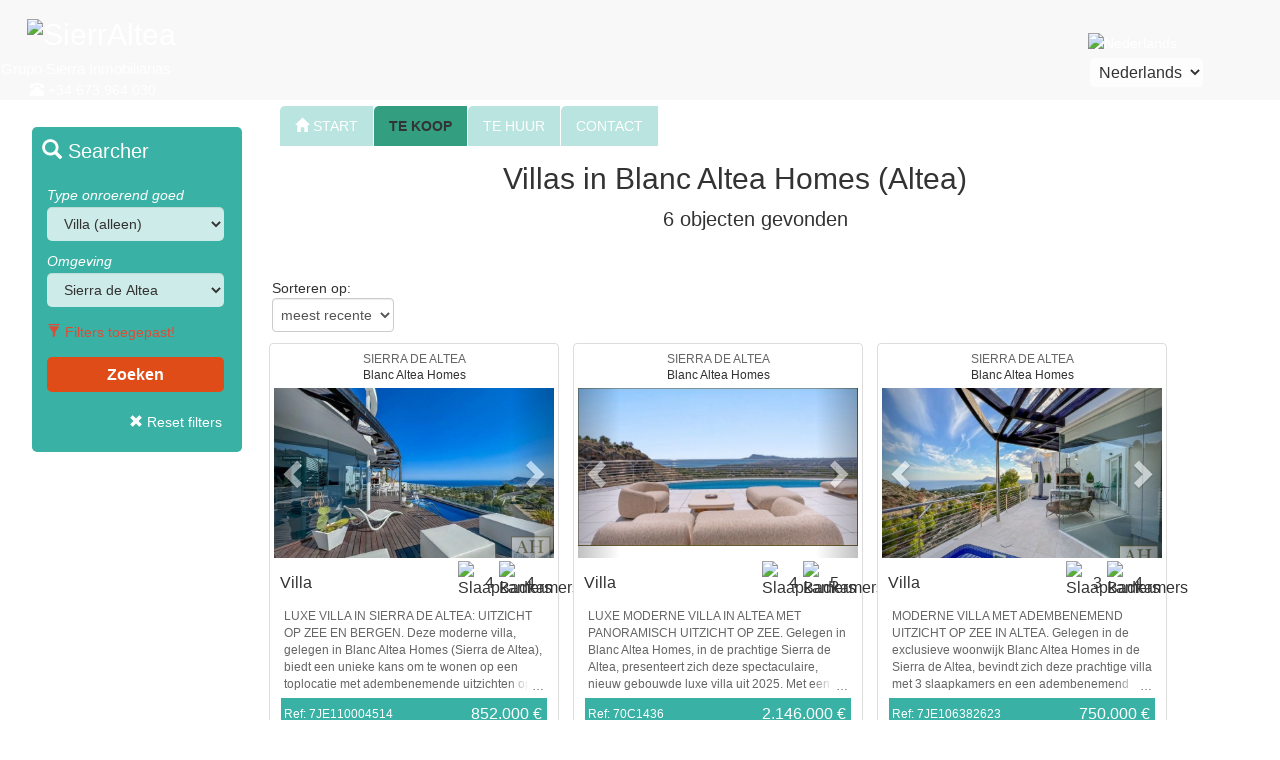

--- FILE ---
content_type: text/html
request_url: https://www.sierraltea.com/nl/villas_tekoop_in_Blanc-Altea-Homes_Sierra-de-Altea_Altea_1.html
body_size: 159987
content:

<!DOCTYPE html PUBLIC "-//W3C//DTD XHTML 1.0 Transitional//EN" "https://www.w3.org/TR/xhtml1/DTD/xhtml1-transitional.dtd">

<!--  <meta http-equiv="Content-Type" content="text/html; charset=utf-8" /> -->

<!--  <meta http-equiv="Content-Type" content="text/html; charset=utf-8" /> -->

<meta http-equiv="Content-Type" content="text/html; charset=utf-8" />




<html xmlns="https://www.w3.org/1999/xhtml" lang="nl" xml:lang="nl"><!-- InstanceBegin template="/Templates/modele.dwt.asp" codeOutsideHTMLIsLocked="false" -->

<style type="text/css">
<!--
body {
	background-color: #e9e9e9;
	background-image: url(/images/mimages/fondo1.png);
}
-->
</style><head>
<meta http-equiv="Content-Type" content="text/html; charset=utf-8" />
<meta name="viewport" content="width=device-width, initial-scale=1">
<meta name="format-detection" content="telephone=no" />
<link href="/css/mcss/bootstrap.min.css" rel="stylesheet">
<link href="/css/mcss/TemplateModelle.css" rel="stylesheet" type="text/css">

<!-- InstanceBeginEditable name="doctitle" -->
<!--<link rel="stylesheet" type="text/css" href="viewportSize-master/samples/css/main.css" />
<script type="text/javascript" src="viewportSize-master/viewportSize.js"></script>-->


<title>villas te koop in Blanc Altea Homes (Altea)</title>
<meta name="description" content="Pagina 1. Lijst van villas te koop in Blanc Altea Homes - Sierra de Altea (Altea). We hebben momenteel 6 villas te koop in onze portfolio" />
<meta name="keywords" content="" />
<meta http-equiv="content-language" content="nl" />

<link rel="canonical" href="https://www.sierraltea.com/nl/villas_tekoop_in_Blanc-Altea-Homes_Sierra-de-Altea_Altea_1.html" /><link rel="alternate" href="https://www.sierraltea.com/es/venta_villas_en_Blanc-Altea-Homes_Sierra-de-Altea_Altea_1.html" hreflang="es" />
<link rel="alternate" href="https://www.sierraltea.com/en/villas_forsale_in_Blanc-Altea-Homes_Sierra-de-Altea_Altea_1.html" hreflang="en" />
<link rel="alternate" href="https://www.sierraltea.com/fr/vente_villas_a_Blanc-Altea-Homes_Sierra-de-Altea_Altea_1.html" hreflang="fr" />
<link rel="alternate" href="https://www.sierraltea.com/nl/villas_tekoop_in_Blanc-Altea-Homes_Sierra-de-Altea_Altea_1.html" hreflang="nl" />
<link rel="alternate" href="https://www.sierraltea.com/ru/russian_villas_forsale_in_Blanc-Altea-Homes_Sierra-de-Altea_Altea_1.html" hreflang="ru" />


<!-- InstanceEndEditable -->
<!-- InstanceBeginEditable name="head" -->
<!-- InstanceEndEditable -->

<script src="/scripts/mscripts/viewportSize-min.js"></script>

<script>
  (function(i,s,o,g,r,a,m){i['GoogleAnalyticsObject']=r;i[r]=i[r]||function(){
  (i[r].q=i[r].q||[]).push(arguments)},i[r].l=1*new Date();a=s.createElement(o),
  m=s.getElementsByTagName(o)[0];a.async=1;a.src=g;m.parentNode.insertBefore(a,m)
  })(window,document,'script','//www.google-analytics.com/analytics.js','ga');

  ga('create', 'UA-1551780-1', 'auto');
  ga('send', 'pageview');

</script>

</head>

<body>



<div id="headline" >
	<nav class="navbar navbar-default navbar-fixed-top navbarcustom" ><!--  navbar-fixed-top, fija el header arriba-->
		<div class="container-fluid miContenedor" >
            <!-- Brand and toggle get grouped for better mobile display -->
            <div class="navbar-header">		
                <button type="button" class="navbar-toggle collapsed" data-toggle="collapse" data-target="#bs-example-navbar-collapse-1">
                    <span class="sr-only" >Toggle navigation</span>
                    <span class="icon-bar"></span>
                    <span class="icon-bar"></span>
                    <span class="icon-bar"></span>
                </button>
                <a class="navbar-brand" href="index_nl.html"><p class="miLogo"><img src="/images/mimages/logo.gif" height="40" style="position:relative; top:-10px" /><span class="NomEmpresa">SierrAltea</span></p></a>
            </div>
            <!-- Collect the nav links, forms, and other content for toggling -->
            <div class="collapse navbar-collapse miFondo" id="bs-example-navbar-collapse-1">
                <div>
                    <p><span class="direccion">Grupo Sierra Inmobiliarias</span><span class="telefono"><span class="glyphicon glyphicon-phone-alt"></span> +34 673 964 030</span></p><p></p>
                </div>
                <div id="bloqueLenguaje">
                    <div class="bloqueLenguajeBandera">
                        <img src="/images/mimages/bandera_nl.png" width="27" height="18" alt="Nederlands"/>
                    </div>
                    <div class="bloqueLenguajeIdioma">
                        <form method="post" id="lenguaje">
                            <select name="language" onChange="MM_jumpMenu('parent',this,0)" style="width:auto">
                                <option value="/es/index_es.html" >Español</option>
                                <option value="/en/index_en.html" >English</option>
                                <option value="/fr/index_fr.html" >Français</option>
                                <option value="/nl/index_nl.html"  selected="true">Nederlands</option>
                                <option value="/ru/index_ru.html" >Русский</option>
                            </select>
                        </form>
                    </div>
                </div>
                <ul class="nav navbar-nav" >
                    
                        
                            <li><a href="index_nl.html" title="Welkom bij SierrAltea"><span class="glyphicon glyphicon-home"></span> START</a></li>
                     
                          
                     
                            <li class="active"><a href="onroerendgoedtekoopaltea_1.html" title="Onroerend goed te koop">TE KOOP <span class="sr-only">(current)</span></a></li>     
                        
                        
                            <li><a href="propertyforrentinaltea_nl.html" title="Woning te huur">TE HUUR</a></li>
                     
                        
                        
                            <li><a href="contact_nl.html" title="Contact SierrAltea">CONTACT</a></li>
                     
                                  
                </ul>
            </div><!-- /.navbar-collapse -->
        </div><!-- /.container-fluid -->
        <div class="headerFooter"></div>
	</nav>
	
	<div class="contendor">
		<div id="blurb"></div>
		
            <style> 			
            #headline #finder .miTipoClass{color:#333}
            #headline #finder .miZonaClass{color:#333}
            #headline #finder .miRefClass{color:#999}
            #headline #finder .miDormsClass{color:#999}
            #headline #finder .miDesdeClass{color:#999}
            #headline #finder .miHastaClass{color:#999}
            #headline #finder .miUrbaClass{color:#333}
            </style>
			
                <style> 
                    #headline #finder .botonBuscador  {
                        width:45px;
                        height: 45px;
                        background-color:rgba(255, 0, 0, 0.5);
                    }
                </style>
            
		<div id="finder">
            <div id="sticky-anchor">
            	<div id="sticky-element" >
                    <div id="sectionFavoritos">
                        <div id="favoritosMovil">
                        	<a href="#myModalFavoritos" onclick="javascript:SacarCookie()" data-controls-modal="myModalFavoritos"  data-keyboard="false" data-toggle="modal" role="button" class="botonFavoritos"><span class="glyphicon glyphicon-star"></span></a>
                        </div>
                    	<div id="favoritosDesk">
                    	<a href="#myModalFavoritos" onclick="javascript:SacarCookie()" data-controls-modal="myModalFavoritos" data-keyboard="false" data-toggle="modal" role="button" class="botonFavoritosDesk" ><span style="display:block"><span class="glyphicon glyphicon-star"></span> Mijn Selectie <span id="numCookie"></span></span></a>
                        </div>
                    </div>
                    <a href="#myModal" data-toggle="modal" role="button" class="botonBuscador" ><span class="glyphicon glyphicon-search"></span>!</a>
                    <div class="buscador">
                    <p style="font-size:20px; text-align:left; margin-bottom:20px"><span class="glyphicon glyphicon-search"></span> Searcher</p>
                    <form name="propFinder" action="search_results_sales.asp?lang=nl" method="get" id="propFinder" >
                        <div style="padding-bottom:5px">
                            <label for="miTipo">Type onroerend goed</label>
                            <select name="miTipo" id="miTipo1" class="form-control miTipoClass" style="display:inline">
                                <option class="cabecera" value="All">Type</option>
								
                                        	<option value="'Apartamento','Atico','Atico Duplex','Duplex','Loft'" class="nivel1" >APPARTEMENTEN</option>
									
									<option value="'Apartamento'" class="nivel2" >&nbsp;&nbsp;Appartement (alleen)</option> 
									
									<option value="'Atico'" class="nivel2" >&nbsp;&nbsp;Penthouse (alleen)</option> 
									
									<option value="'Atico Duplex'" class="nivel2" >&nbsp;&nbsp;Penthouse Duplex (alleen)</option> 
									
									<option value="'Duplex'" class="nivel2" >&nbsp;&nbsp;Duplex (alleen)</option> 
									
									<option value="'Loft'" class="nivel2" >&nbsp;&nbsp;Loft (alleen)</option> 
									
                                        	<option value="'Adosado','Bungalow','Casa de Campo','Casa de Pueblo','Villa'" class="nivel1" >HUIZEN</option>
									
									<option value="'Adosado'" class="nivel2" >&nbsp;&nbsp;Townhouse (alleen)</option> 
									
									<option value="'Bungalow'" class="nivel2" >&nbsp;&nbsp;Bungalow (alleen)</option> 
									
									<option value="'Casa de Pueblo'" class="nivel2" >&nbsp;&nbsp;Dorpshuis (alleen)</option> 
									
									<option value="'Villa'" class="nivel2" Selected>&nbsp;&nbsp;Villa (alleen)</option> 
									
									<option value="'Casa de Campo'" class="nivel2" >&nbsp;&nbsp;Afgelegen huis (alleen)</option> 
									
									<option value="'Parcela'" class="nivel1" >PLOT</option> 
									
                                        	<option value="'Local','Restaurante'" class="nivel1" >COMMERCIEEL</option>
									
									<option value="'Local'" class="nivel2" >&nbsp;&nbsp;Winkel (alleen)</option> 
									
									<option value="'Restaurante'" class="nivel2" >&nbsp;&nbsp;Restaurant (alleen)</option> 
									
									<option value="'Garaje'" class="nivel1" >PARKEERPLAATS</option> 
									
                            </select>
                            <label for="miZona">Omgeving</label>
                            <select name="miZona" id="miZona1" class="form-control miZonaClass" style="display:inline">
                                <option class="cabecera" value="All">Omgeving</option>
								
                                    	<option value="district='Alfaz del Pi'" class="nivel1" >ALFAZ DEL PI (Zone)</option>
									
									%>
                                	<option value="district='Alfaz del Pi' AND road='Alfaz del Pi'" class="nivel2" >&nbsp;&nbsp;Alfaz del Pi</option>
                                	
									%>
                                	<option value="district='Alfaz del Pi' AND road='El Albir'" class="nivel2" >&nbsp;&nbsp;El Albir</option>
                                	
                                    	<option value="district='Altea'" class="nivel1" >ALTEA (Zone)</option>
									
									%>
                                	<option value="district='Altea' AND road='Alfaz del Pi'" class="nivel2" >&nbsp;&nbsp;Alfaz del Pi</option>
                                	
									%>
                                	<option value="district='Altea' AND road='Altea'" class="nivel2" >&nbsp;&nbsp;Altea</option>
                                	
									%>
                                	<option value="district='Altea' AND road='Altea Hills'" class="nivel2" >&nbsp;&nbsp;Altea Hills</option>
                                	
									%>
                                	<option value="district='Altea' AND road='Altea La Vella'" class="nivel2" >&nbsp;&nbsp;Altea La Vella</option>
                                	
									%>
                                	<option value="district='Altea' AND road='Altea Pueblo'" class="nivel2" >&nbsp;&nbsp;Altea Pueblo</option>
                                	
									%>
                                	<option value="district='Altea' AND road='Cap Negret'" class="nivel2" >&nbsp;&nbsp;Cap Negret</option>
                                	
									%>
                                	<option value="district='Altea' AND road='El Planet'" class="nivel2" >&nbsp;&nbsp;El Planet</option>
                                	
									%>
                                	<option value="district='Altea' AND road='Galera Palmeras'" class="nivel2" >&nbsp;&nbsp;Galera Palmeras</option>
                                	
									%>
                                	<option value="district='Altea' AND road='Isla de Altea'" class="nivel2" >&nbsp;&nbsp;Isla de Altea</option>
                                	
									%>
                                	<option value="district='Altea' AND road='La Olla'" class="nivel2" >&nbsp;&nbsp;La Olla</option>
                                	
									%>
                                	<option value="district='Altea' AND road='Mascarat'" class="nivel2" >&nbsp;&nbsp;Mascarat</option>
                                	
									%>
                                	<option value="district='Altea' AND road='Paradiso'" class="nivel2" >&nbsp;&nbsp;Paradiso</option>
                                	
									%>
                                	<option value="district='Altea' AND road='Polop'" class="nivel2" >&nbsp;&nbsp;Polop</option>
                                	
									%>
                                	<option value="district='Altea' AND road='Sierra de Altea'" class="nivel2" Selected>&nbsp;&nbsp;Sierra de Altea</option>
                                	
                                    	<option value="district='Benidoleig'" class="nivel1" >BENIDOLEIG (Zone)</option>
									
									%>
                                	<option value="district='Benidoleig' AND road='Benidoleig'" class="nivel2" >&nbsp;&nbsp;Benidoleig</option>
                                	
                                    	<option value="district='Benidorm'" class="nivel1" >BENIDORM (Zone)</option>
									
									%>
                                	<option value="district='Benidorm' AND road='Benidorm'" class="nivel2" >&nbsp;&nbsp;Benidorm</option>
                                	
									%>
                                	<option value="district='Benidorm' AND road='La Nucia'" class="nivel2" >&nbsp;&nbsp;La Nucia</option>
                                	
									%>
                                	<option value="district='Benidorm' AND road='Playa de Levante'" class="nivel2" >&nbsp;&nbsp;Playa de Levante</option>
                                	
									%>
                                	<option value="district='Benidorm' AND road='Playa de Poniente'" class="nivel2" >&nbsp;&nbsp;Playa de Poniente</option>
                                	
									%>
                                	<option value="district='Benidorm' AND road='Rincon de Loix'" class="nivel2" >&nbsp;&nbsp;Rincon de Loix</option>
                                	
                                    	<option value="district='Benissa'" class="nivel1" >BENISSA (Zone)</option>
									
									%>
                                	<option value="district='Benissa' AND road='Benissa'" class="nivel2" >&nbsp;&nbsp;Benissa</option>
                                	
									%>
                                	<option value="district='Benissa' AND road='Benitachell'" class="nivel2" >&nbsp;&nbsp;Benitachell</option>
                                	
									%>
                                	<option value="district='Benissa' AND road='La Fustera'" class="nivel2" >&nbsp;&nbsp;La Fustera</option>
                                	
									%>
                                	<option value="district='Benissa' AND road='Raco de Galeno'" class="nivel2" >&nbsp;&nbsp;Raco de Galeno</option>
                                	
                                    	<option value="district='Benitachell'" class="nivel1" >BENITACHELL (Zone)</option>
									
									%>
                                	<option value="district='Benitachell' AND road='Benitachell'" class="nivel2" >&nbsp;&nbsp;Benitachell</option>
                                	
									%>
                                	<option value="district='Benitachell' AND road='Cumbre del Sol'" class="nivel2" >&nbsp;&nbsp;Cumbre del Sol</option>
                                	
                                    	<option value="district='Callosa de Ensarria'" class="nivel1" >CALLOSA DE ENSARRIA (Zone)</option>
									
									%>
                                	<option value="district='Callosa de Ensarria' AND road='Callosa de Ensarria'" class="nivel2" >&nbsp;&nbsp;Callosa de Ensarria</option>
                                	
                                    	<option value="district='Calpe'" class="nivel1" >CALPE (Zone)</option>
									
									%>
                                	<option value="district='Calpe' AND road='Benissa'" class="nivel2" >&nbsp;&nbsp;Benissa</option>
                                	
									%>
                                	<option value="district='Calpe' AND road='Calpe'" class="nivel2" >&nbsp;&nbsp;Calpe</option>
                                	
									%>
                                	<option value="district='Calpe' AND road='Raco de Galeno'" class="nivel2" >&nbsp;&nbsp;Raco de Galeno</option>
                                	
                                    	<option value="district='Finestrat'" class="nivel1" >FINESTRAT (Zone)</option>
									
									%>
                                	<option value="district='Finestrat' AND road='Balcon de Finestrat'" class="nivel2" >&nbsp;&nbsp;Balcon de Finestrat</option>
                                	
									%>
                                	<option value="district='Finestrat' AND road='Finestrat'" class="nivel2" >&nbsp;&nbsp;Finestrat</option>
                                	
									%>
                                	<option value="district='Finestrat' AND road='Sierra Cortina'" class="nivel2" >&nbsp;&nbsp;Sierra Cortina</option>
                                	
                                    	<option value="district='Guadalest'" class="nivel1" >GUADALEST (Zone)</option>
									
									%>
                                	<option value="district='Guadalest' AND road='Guadalest'" class="nivel2" >&nbsp;&nbsp;Guadalest</option>
                                	
                                    	<option value="district='Javea'" class="nivel1" >JAVEA (Zone)</option>
									
									%>
                                	<option value="district='Javea' AND road='Javea'" class="nivel2" >&nbsp;&nbsp;Javea</option>
                                	
                                    	<option value="district='La Nucia'" class="nivel1" >LA NUCIA (Zone)</option>
									
									%>
                                	<option value="district='La Nucia' AND road='La Nucia'" class="nivel2" >&nbsp;&nbsp;La Nucia</option>
                                	
                                    	<option value="district='Lliber'" class="nivel1" >LLIBER (Zone)</option>
									
									%>
                                	<option value="district='Lliber' AND road='Lliber'" class="nivel2" >&nbsp;&nbsp;Lliber</option>
                                	
                                    	<option value="district='Polop'" class="nivel1" >POLOP (Zone)</option>
									
									%>
                                	<option value="district='Polop' AND road='Polop'" class="nivel2" >&nbsp;&nbsp;Polop</option>
                                	
                                    	<option value="district='Relleu'" class="nivel1" >RELLEU (Zone)</option>
									
									%>
                                	<option value="district='Relleu' AND road='Relleu'" class="nivel2" >&nbsp;&nbsp;Relleu</option>
                                	
                                    	<option value="district='Teulada'" class="nivel1" >TEULADA (Zone)</option>
									
									%>
                                	<option value="district='Teulada' AND road='Moraira'" class="nivel2" >&nbsp;&nbsp;Moraira</option>
                                	
									%>
                                	<option value="district='Teulada' AND road='Teulada'" class="nivel2" >&nbsp;&nbsp;Teulada</option>
                                	
                                    	<option value="district='Villajoyosa'" class="nivel1" >VILLAJOYOSA (Zone)</option>
									
									%>
                                	<option value="district='Villajoyosa' AND road='Playa del Torres'" class="nivel2" >&nbsp;&nbsp;Playa del Torres</option>
                                	
									%>
                                	<option value="district='Villajoyosa' AND road='Villajoyosa'" class="nivel2" >&nbsp;&nbsp;Villajoyosa</option>
                                	
                            </select>
                            <input type="hidden" name="anchoPantalla" value="">
                            <input type="hidden" name="lang" value="nl">
                            <input type="hidden" name="esCanonical" value="ok">
                            
                            <script type="text/javascript">
								var updateValues = function () {
									var width = viewportSize.getWidth();

									document.propFinder.anchoPantalla.value = width;
								};
								if (window.addEventListener) {
									window.addEventListener("resize", updateValues, false);
									window.addEventListener("DOMContentLoaded", updateValues, false);
									window.addEventListener("load", updateValues, false);
								}
								else if (window.attachEvent) {
									window.attachEvent("onload", updateValues);
								}
							</script>
                        </div>
                        
                        <a href="#myModal" onclick="javascript:AbrirMasFiltros()" data-toggle="modal" role="button" style="text-decoration:none; color:hsl(8, 70%, 54%);; padding-left:5px; outline:none "><span class="glyphicon glyphicon-filter"></span> Filters toegepast!</a>    
                         <input type="hidden" name="miUrba" id="miUrba1" value="Blanc Altea Homes"> 
                         <input type="hidden" name="miHasta" id="miHasta1" value=""> 
                         <input type="hidden" name="miDesde" id="miDesde1" value=""> 
                         <input type="hidden" name="miDorms" id="miDorms1" value="">
                         <input type="hidden" name="ref" id="ref1" value="">								
                        <input type="submit" value="Zoeken" style="margin-top:15px">
        
                    </form>
                     
						<a href="#" id="reset1" style="text-decoration:none"><p style="text-align:right; padding-right:10px; color:#FFF; text-decoration:none"><span class="glyphicon glyphicon-remove"></span> Reset filters</p></a>
                     
                    </div>
				</div><!-- sticky-element class= buscador -->
            </div> <!--sticky-anchor -->
               
			<!-- Modal Search-->
                <div class="modal fade" id="myModal" tabindex="-1" role="dialog" aria-labelledby="myModalLabel" aria-hidden="true"  >
                    <div class="modal-dialog modal-md myModalDialog">
                        <div class="modal-content">
                            <div class="modal-header myModalHeader misColores">
                                <button type="button" class="close" data-dismiss="modal" aria-label="Close"><span aria-hidden="true">&times;</span></button>
                                <h4 class="modal-title" id="myModalLabel" style="font-size: 18px; "><span class="glyphicon glyphicon-search"></span> Searcher</h4>
                            </div>
                            <div class="modal-body myModalBody misColores">
                                <form action="search_results_sales.asp?lang=nl" method="get" name="Buscarform" id="Buscarform" >
                                    <div class="form-group" style="display:inline-block; ">         
                                        <label for="miTipo">Type onroerend goed</label>
                                        <select name="miTipo" class="form-control miTipoClass selectMyModal" id="miTipo">
                                            <option class="cabecera" value="All">Type</option>
                                                    
                                                            <option value="'Apartamento','Atico','Atico Duplex','Duplex','Loft'" class="nivel1" >APPARTEMENTEN</option>
                                                        
                                                		<option value="'Apartamento'" class="nivel2" >&nbsp;&nbsp;Appartement (alleen)</option> 
                                                        
                                                		<option value="'Atico'" class="nivel2" >&nbsp;&nbsp;Penthouse (alleen)</option> 
                                                        
                                                		<option value="'Atico Duplex'" class="nivel2" >&nbsp;&nbsp;Penthouse Duplex (alleen)</option> 
                                                        
                                                		<option value="'Duplex'" class="nivel2" >&nbsp;&nbsp;Duplex (alleen)</option> 
                                                        
                                                		<option value="'Loft'" class="nivel2" >&nbsp;&nbsp;Loft (alleen)</option> 
                                                        
                                                            <option value="'Adosado','Bungalow','Casa de Campo','Casa de Pueblo','Villa'" class="nivel1" >HUIZEN</option>
                                                        
                                                		<option value="'Adosado'" class="nivel2" >&nbsp;&nbsp;Townhouse (alleen)</option> 
                                                        
                                                		<option value="'Bungalow'" class="nivel2" >&nbsp;&nbsp;Bungalow (alleen)</option> 
                                                        
                                                		<option value="'Casa de Pueblo'" class="nivel2" >&nbsp;&nbsp;Dorpshuis (alleen)</option> 
                                                        
                                                		<option value="'Villa'" class="nivel2" Selected>&nbsp;&nbsp;Villa (alleen)</option> 
                                                        
                                                		<option value="'Casa de Campo'" class="nivel2" >&nbsp;&nbsp;Afgelegen huis (alleen)</option> 
                                                        
                                                		<option value="'Parcela'" class="nivel1" >PLOT</option> 
                                                        
                                                            <option value="'Local','Restaurante'" class="nivel1" >COMMERCIEEL</option>
                                                        
                                                		<option value="'Local'" class="nivel2" >&nbsp;&nbsp;Winkel (alleen)</option> 
                                                        
                                                		<option value="'Restaurante'" class="nivel2" >&nbsp;&nbsp;Restaurant (alleen)</option> 
                                                        
                                                		<option value="'Garaje'" class="nivel1" >PARKEERPLAATS</option> 
                                                        
                                        </select>
                                    </div>
                                    <div class="form-group" style="display:inline-block;">
                                       
                                         <label for="miZona">Omgeving</label>
                                            <select name="miZona" class="form-control miZonaClass selectMyModal" id="miZona">
                                                <option class="cabecera" value="All">Omgeving</option>
                                                
                                                        <option value="district='Alfaz del Pi'" class="nivel1" >ALFAZ DEL PI (Zone) </option>
                                                    
                                                    <option value="district='Alfaz del Pi' AND road='Alfaz del Pi'" class="nivel2" >&nbsp;&nbsp;Alfaz del Pi</option>
                                                    
                                                    <option value="district='Alfaz del Pi' AND road='El Albir'" class="nivel2" >&nbsp;&nbsp;El Albir</option>
                                                    
                                                        <option value="district='Altea'" class="nivel1" >ALTEA (Zone) </option>
                                                    
                                                    <option value="district='Altea' AND road='Alfaz del Pi'" class="nivel2" >&nbsp;&nbsp;Alfaz del Pi</option>
                                                    
                                                    <option value="district='Altea' AND road='Altea'" class="nivel2" >&nbsp;&nbsp;Altea</option>
                                                    
                                                    <option value="district='Altea' AND road='Altea Hills'" class="nivel2" >&nbsp;&nbsp;Altea Hills</option>
                                                    
                                                    <option value="district='Altea' AND road='Altea La Vella'" class="nivel2" >&nbsp;&nbsp;Altea La Vella</option>
                                                    
                                                    <option value="district='Altea' AND road='Altea Pueblo'" class="nivel2" >&nbsp;&nbsp;Altea Pueblo</option>
                                                    
                                                    <option value="district='Altea' AND road='Cap Negret'" class="nivel2" >&nbsp;&nbsp;Cap Negret</option>
                                                    
                                                    <option value="district='Altea' AND road='El Planet'" class="nivel2" >&nbsp;&nbsp;El Planet</option>
                                                    
                                                    <option value="district='Altea' AND road='Galera Palmeras'" class="nivel2" >&nbsp;&nbsp;Galera Palmeras</option>
                                                    
                                                    <option value="district='Altea' AND road='Isla de Altea'" class="nivel2" >&nbsp;&nbsp;Isla de Altea</option>
                                                    
                                                    <option value="district='Altea' AND road='La Olla'" class="nivel2" >&nbsp;&nbsp;La Olla</option>
                                                    
                                                    <option value="district='Altea' AND road='Mascarat'" class="nivel2" >&nbsp;&nbsp;Mascarat</option>
                                                    
                                                    <option value="district='Altea' AND road='Paradiso'" class="nivel2" >&nbsp;&nbsp;Paradiso</option>
                                                    
                                                    <option value="district='Altea' AND road='Polop'" class="nivel2" >&nbsp;&nbsp;Polop</option>
                                                    
                                                    <option value="district='Altea' AND road='Sierra de Altea'" class="nivel2" Selected>&nbsp;&nbsp;Sierra de Altea</option>
                                                    
                                                        <option value="district='Benidoleig'" class="nivel1" >BENIDOLEIG (Zone) </option>
                                                    
                                                    <option value="district='Benidoleig' AND road='Benidoleig'" class="nivel2" >&nbsp;&nbsp;Benidoleig</option>
                                                    
                                                        <option value="district='Benidorm'" class="nivel1" >BENIDORM (Zone) </option>
                                                    
                                                    <option value="district='Benidorm' AND road='Benidorm'" class="nivel2" >&nbsp;&nbsp;Benidorm</option>
                                                    
                                                    <option value="district='Benidorm' AND road='La Nucia'" class="nivel2" >&nbsp;&nbsp;La Nucia</option>
                                                    
                                                    <option value="district='Benidorm' AND road='Playa de Levante'" class="nivel2" >&nbsp;&nbsp;Playa de Levante</option>
                                                    
                                                    <option value="district='Benidorm' AND road='Playa de Poniente'" class="nivel2" >&nbsp;&nbsp;Playa de Poniente</option>
                                                    
                                                    <option value="district='Benidorm' AND road='Rincon de Loix'" class="nivel2" >&nbsp;&nbsp;Rincon de Loix</option>
                                                    
                                                        <option value="district='Benissa'" class="nivel1" >BENISSA (Zone) </option>
                                                    
                                                    <option value="district='Benissa' AND road='Benissa'" class="nivel2" >&nbsp;&nbsp;Benissa</option>
                                                    
                                                    <option value="district='Benissa' AND road='Benitachell'" class="nivel2" >&nbsp;&nbsp;Benitachell</option>
                                                    
                                                    <option value="district='Benissa' AND road='La Fustera'" class="nivel2" >&nbsp;&nbsp;La Fustera</option>
                                                    
                                                    <option value="district='Benissa' AND road='Raco de Galeno'" class="nivel2" >&nbsp;&nbsp;Raco de Galeno</option>
                                                    
                                                        <option value="district='Benitachell'" class="nivel1" >BENITACHELL (Zone) </option>
                                                    
                                                    <option value="district='Benitachell' AND road='Benitachell'" class="nivel2" >&nbsp;&nbsp;Benitachell</option>
                                                    
                                                    <option value="district='Benitachell' AND road='Cumbre del Sol'" class="nivel2" >&nbsp;&nbsp;Cumbre del Sol</option>
                                                    
                                                        <option value="district='Callosa de Ensarria'" class="nivel1" >CALLOSA DE ENSARRIA (Zone) </option>
                                                    
                                                    <option value="district='Callosa de Ensarria' AND road='Callosa de Ensarria'" class="nivel2" >&nbsp;&nbsp;Callosa de Ensarria</option>
                                                    
                                                        <option value="district='Calpe'" class="nivel1" >CALPE (Zone) </option>
                                                    
                                                    <option value="district='Calpe' AND road='Benissa'" class="nivel2" >&nbsp;&nbsp;Benissa</option>
                                                    
                                                    <option value="district='Calpe' AND road='Calpe'" class="nivel2" >&nbsp;&nbsp;Calpe</option>
                                                    
                                                    <option value="district='Calpe' AND road='Raco de Galeno'" class="nivel2" >&nbsp;&nbsp;Raco de Galeno</option>
                                                    
                                                        <option value="district='Finestrat'" class="nivel1" >FINESTRAT (Zone) </option>
                                                    
                                                    <option value="district='Finestrat' AND road='Balcon de Finestrat'" class="nivel2" >&nbsp;&nbsp;Balcon de Finestrat</option>
                                                    
                                                    <option value="district='Finestrat' AND road='Finestrat'" class="nivel2" >&nbsp;&nbsp;Finestrat</option>
                                                    
                                                    <option value="district='Finestrat' AND road='Sierra Cortina'" class="nivel2" >&nbsp;&nbsp;Sierra Cortina</option>
                                                    
                                                        <option value="district='Guadalest'" class="nivel1" >GUADALEST (Zone) </option>
                                                    
                                                    <option value="district='Guadalest' AND road='Guadalest'" class="nivel2" >&nbsp;&nbsp;Guadalest</option>
                                                    
                                                        <option value="district='Javea'" class="nivel1" >JAVEA (Zone) </option>
                                                    
                                                    <option value="district='Javea' AND road='Javea'" class="nivel2" >&nbsp;&nbsp;Javea</option>
                                                    
                                                        <option value="district='La Nucia'" class="nivel1" >LA NUCIA (Zone) </option>
                                                    
                                                    <option value="district='La Nucia' AND road='La Nucia'" class="nivel2" >&nbsp;&nbsp;La Nucia</option>
                                                    
                                                        <option value="district='Lliber'" class="nivel1" >LLIBER (Zone) </option>
                                                    
                                                    <option value="district='Lliber' AND road='Lliber'" class="nivel2" >&nbsp;&nbsp;Lliber</option>
                                                    
                                                        <option value="district='Polop'" class="nivel1" >POLOP (Zone) </option>
                                                    
                                                    <option value="district='Polop' AND road='Polop'" class="nivel2" >&nbsp;&nbsp;Polop</option>
                                                    
                                                        <option value="district='Relleu'" class="nivel1" >RELLEU (Zone) </option>
                                                    
                                                    <option value="district='Relleu' AND road='Relleu'" class="nivel2" >&nbsp;&nbsp;Relleu</option>
                                                    
                                                        <option value="district='Teulada'" class="nivel1" >TEULADA (Zone) </option>
                                                    
                                                    <option value="district='Teulada' AND road='Moraira'" class="nivel2" >&nbsp;&nbsp;Moraira</option>
                                                    
                                                    <option value="district='Teulada' AND road='Teulada'" class="nivel2" >&nbsp;&nbsp;Teulada</option>
                                                    
                                                        <option value="district='Villajoyosa'" class="nivel1" >VILLAJOYOSA (Zone) </option>
                                                    
                                                    <option value="district='Villajoyosa' AND road='Playa del Torres'" class="nivel2" >&nbsp;&nbsp;Playa del Torres</option>
                                                    
                                                    <option value="district='Villajoyosa' AND road='Villajoyosa'" class="nivel2" >&nbsp;&nbsp;Villajoyosa</option>
                                                    
                                            </select>
                                    </div>
                                    <a  data-toggle="collapse" href="#masFiltros" aria-expanded="false" aria-controls="masFiltros" style="color:#FFF; position:relative; top:-10px; text-decoration:none; outline:none">
                                      <span class="glyphicon glyphicon-filter"></span> Meer filters
                                    </a>
                                    <div class="collapse" id="masFiltros">
                                        <div class="well masFiltrosWell misColores">
                                            <div class="form-group" style="display:inline-block;">
                                                <label for="ref">Verwijzing</label>
                                                <input type="text" name="ref" id="ref" value="" placeholder="Ref:" class="form-control miRefClass selectMyModal" style="height:37px; background-color:#FFF">
                                            </div>
                                            <div class="form-group" style="display:inline-block;">
                                                <label for="miDorms">Slaapkamers</label>
                                                <select name="miDorms" id="miDorms" class="form-control miDormsClass selectMyModal" > 
                                                    <option class="cabecera" value="All">Slaapkamers</option>
                                                    <option value="1" >1</option>
                                                    <option value="2" >2</option>
                                                    <option value="3" >3</option>
                                                    <option value="4" >4</option>
                                                    <option value="5" >5</option>
                                                    <option value="6" >6</option>
                                                    <option value="7" >7</option>
                                                    <option value="8" >8</option>
                                                    <option value="9" >9</option>
                                                    <option value="10" >10 +</option>
                                                </select>
                                            </div>
                                        	<div class="form-group" style="display:inline-block;">
                                          		<label for="miDesde" >Prijsklasse</label>
                                                <select name="miDesde" id="miDesde" class="form-control miDesdeClass selectMyModal">
                                                    <option class="cabecera" value="All">€ (vanaf)</option>
                                                    <option value="50000" >50.000 €</option>
                                                    <option value="100000" >100.000 €</option>
                                                    <option value="150000" >150.000 €</option>
                                                    <option value="200000" >200.000 €</option>
                                                    <option value="250000" >250.000 €</option>
                                                    <option value="300000" >300.000 €</option>
                                                    <option value="350000" >350.000 €</option>
                                                    <option value="400000" >400.000 €</option>
                                                    <option value="450000" >450.000 €</option>
                                                </select>
                                             </div>  
                                             <div class="form-group" style="display:inline-block;"> 
                                         		<label for="miHasta" >&nbsp;</label> 
                                                <select name="miHasta" id="miHasta" class="form-control miHastaClass selectMyModal">
                                                    <option class="cabecera" value="All">€ (tot)</option>
                                                    <option value="100000" >100.000 €</option>
                                                    <option value="150000" >150.000 €</option>
                                                    <option value="200000" >200.000 €</option>
                                                    <option value="250000" >250.000 €</option>
                                                    <option value="300000" >300.000 €</option>
                                                    <option value="350000" >350.000 €</option>
                                                    <option value="400000" >400.000 €</option>
                                                    <option value="500000" >500.000 €</option>
                                                    <option value="600000" >600.000 €</option>
                                                    <option value="700000" >700.000 €</option>
                                                    <option value="800000" >800.000 €</option>
                                                    <option value="900000" >900.000 €</option>
                                                    <option value="1000000" >1.000.000 €</option>
                                                    <option value="1250000" >1.250.000 €</option>
                                                    <option value="1500000" >1.500.000 €</option>
                                                    <option value="1750000" >1.750.000 €</option>
                                                    <option value="2000000" >2.000.000 €</option>
                                                    <option value="2500000" >2.500.000 €</option>
                                                    <option value="3000000" >3.000.000 €</option>
                                                    <option value="4000000" >4.000.000 € +</option>
                                                </select>
                                        	</div>
                                        	<div class="form-group" style="display:inline-block;">
                                        		<label for="miUrba">Zone</label>
                                                <select name="miUrba" id="miUrba" class="form-control miUrbaClass selectMyModalLong">
                                                    <option class="cabecera" value="All">Zone</option>
                                                    
                                                        <option value="Albir Garden Resort" >Albir Garden Resort</option>
                                                        
                                                        <option value="Alfaz del Pi" >Alfaz del Pi</option>
                                                        
                                                        <option value="Alfaz del Sol" >Alfaz del Sol</option>
                                                        
                                                        <option value="Alhama Spring" >Alhama Spring</option>
                                                        
                                                        <option value="Allonbay Quadratia" >Allonbay Quadratia</option>
                                                        
                                                        <option value="Allonbay Urban" >Allonbay Urban</option>
                                                        
                                                        <option value="Almedia" >Almedia</option>
                                                        
                                                        <option value="Almendros" >Almendros</option>
                                                        
                                                        <option value="Alonis Living" >Alonis Living</option>
                                                        
                                                        <option value="Altea" >Altea</option>
                                                        
                                                        <option value="Altea Dorada" >Altea Dorada</option>
                                                        
                                                        <option value="Altea Golf" >Altea Golf</option>
                                                        
                                                        <option value="Altea Green" >Altea Green</option>
                                                        
                                                        <option value="Altea Hills" >Altea Hills</option>
                                                        
                                                        <option value="Altea la Nova" >Altea la Nova</option>
                                                        
                                                        <option value="Altea La Vella" >Altea La Vella</option>
                                                        
                                                        <option value="Altea Pueblo" >Altea Pueblo</option>
                                                        
                                                        <option value="Apple Bay" >Apple Bay</option>
                                                        
                                                        <option value="Azure" >Azure</option>
                                                        
                                                        <option value="Azure 2" >Azure 2</option>
                                                        
                                                        <option value="Bahia I" >Bahia I</option>
                                                        
                                                        <option value="Bahia II" >Bahia II</option>
                                                        
                                                        <option value="Balcon I" >Balcon I</option>
                                                        
                                                        <option value="Balcon II" >Balcon II</option>
                                                        
                                                        <option value="Barranquet" >Barranquet</option>
                                                        
                                                        <option value="Bay View" >Bay View</option>
                                                        
                                                        <option value="Bay View Villa" >Bay View Villa</option>
                                                        
                                                        <option value="Bello Horizonte" >Bello Horizonte</option>
                                                        
                                                        <option value="Benicolada" >Benicolada</option>
                                                        
                                                        <option value="Benissa" >Benissa</option>
                                                        
                                                        <option value="Benitachell" >Benitachell</option>
                                                        
                                                        <option value="Blanc Altea Homes" Selected>Blanc Altea Homes</option>
                                                        
                                                        <option value="Blue Infinity" >Blue Infinity</option>
                                                        
                                                        <option value="Buganvilla" >Buganvilla</option>
                                                        
                                                        <option value="Callosa" >Callosa</option>
                                                        
                                                        <option value="Calpe" >Calpe</option>
                                                        
                                                        <option value="Camporrosso" >Camporrosso</option>
                                                        
                                                        <option value="Canuta" >Canuta</option>
                                                        
                                                        <option value="Cap Negret" >Cap Negret</option>
                                                        
                                                        <option value="Casablanca" >Casablanca</option>
                                                        
                                                        <option value="Cautivador" >Cautivador</option>
                                                        
                                                        <option value="Celeste" >Celeste</option>
                                                        
                                                        <option value="Copenhague" >Copenhague</option>
                                                        
                                                        <option value="Costa Dorada" >Costa Dorada</option>
                                                        
                                                        <option value="Cumbre del Sol" >Cumbre del Sol</option>
                                                        
                                                        <option value="Delfin Natura" >Delfin Natura</option>
                                                        
                                                        <option value="Don Cayo Golf" >Don Cayo Golf</option>
                                                        
                                                        <option value="Ducado Real" >Ducado Real</option>
                                                        
                                                        <option value="El Albir" >El Albir</option>
                                                        
                                                        <option value="El Planet" >El Planet</option>
                                                        
                                                        <option value="El Tossal" >El Tossal</option>
                                                        
                                                        <option value="Finestrat" >Finestrat</option>
                                                        
                                                        <option value="Flor del Ponoig" >Flor del Ponoig</option>
                                                        
                                                        <option value="Foia Blanca" >Foia Blanca</option>
                                                        
                                                        <option value="Galera del Mar" >Galera del Mar</option>
                                                        
                                                        <option value="Galera Palmeras" >Galera Palmeras</option>
                                                        
                                                        <option value="Garroferet" >Garroferet</option>
                                                        
                                                        <option value="Girasoles" >Girasoles</option>
                                                        
                                                        <option value="Golf Marbella" >Golf Marbella</option>
                                                        
                                                        <option value="Gran Sol" >Gran Sol</option>
                                                        
                                                        <option value="Green Horizon" >Green Horizon</option>
                                                        
                                                        <option value="Guadalest" >Guadalest</option>
                                                        
                                                        <option value="Hoyo 19" >Hoyo 19</option>
                                                        
                                                        <option value="Infinity" >Infinity</option>
                                                        
                                                        <option value="Isla de Altea" >Isla de Altea</option>
                                                        
                                                        <option value="Jardines Altea Hills" >Jardines Altea Hills</option>
                                                        
                                                        <option value="Jardines de Alhama" >Jardines de Alhama</option>
                                                        
                                                        <option value="Javea" >Javea</option>
                                                        
                                                        <option value="La Colina del Sol" >La Colina del Sol</option>
                                                        
                                                        <option value="La Fustera" >La Fustera</option>
                                                        
                                                        <option value="La Nucia" >La Nucia</option>
                                                        
                                                        <option value="La Olla" >La Olla</option>
                                                        
                                                        <option value="Lagomar" >Lagomar</option>
                                                        
                                                        <option value="Las Dunas Albir" >Las Dunas Albir</option>
                                                        
                                                        <option value="Las Mimosas" >Las Mimosas</option>
                                                        
                                                        <option value="Las Nereidas" >Las Nereidas</option>
                                                        
                                                        <option value="Lirios" >Lirios</option>
                                                        
                                                        <option value="Lliber" >Lliber</option>
                                                        
                                                        <option value="Los Altos de Sierra Cortina" >Los Altos de Sierra Cortina</option>
                                                        
                                                        <option value="Mare Nostrum II" >Mare Nostrum II</option>
                                                        
                                                        <option value="Maryvilla" >Maryvilla</option>
                                                        
                                                        <option value="Mascarat" >Mascarat</option>
                                                        
                                                        <option value="Mascarat 57" >Mascarat 57</option>
                                                        
                                                        <option value="Mascarat Hills" >Mascarat Hills</option>
                                                        
                                                        <option value="Mediterranean Views" >Mediterranean Views</option>
                                                        
                                                        <option value="Mirador de la Cala" >Mirador de la Cala</option>
                                                        
                                                        <option value="Mirador Hills" >Mirador Hills</option>
                                                        
                                                        <option value="Monte Ponoig" >Monte Ponoig</option>
                                                        
                                                        <option value="Montecala Gardens" >Montecala Gardens</option>
                                                        
                                                        <option value="Montemolar" >Montemolar</option>
                                                        
                                                        <option value="Monterrico" >Monterrico</option>
                                                        
                                                        <option value="Montroyal" >Montroyal</option>
                                                        
                                                        <option value="Moraira" >Moraira</option>
                                                        
                                                        <option value="Nova Altea" >Nova Altea</option>
                                                        
                                                        <option value="Novamar Suites 2" >Novamar Suites 2</option>
                                                        
                                                        <option value="Oasis Beach" >Oasis Beach</option>
                                                        
                                                        <option value="Ocean Suites" >Ocean Suites</option>
                                                        
                                                        <option value="Oltamar" >Oltamar</option>
                                                        
                                                        <option value="Orquideas" >Orquideas</option>
                                                        
                                                        <option value="Panorama Bay" >Panorama Bay</option>
                                                        
                                                        <option value="Panorama Hills" >Panorama Hills</option>
                                                        
                                                        <option value="Paradiso" >Paradiso</option>
                                                        
                                                        <option value="Partida Quisi" >Partida Quisi</option>
                                                        
                                                        <option value="Pla del Castell" >Pla del Castell</option>
                                                        
                                                        <option value="Playa de Levante" >Playa de Levante</option>
                                                        
                                                        <option value="Playa de Poniente" >Playa de Poniente</option>
                                                        
                                                        <option value="Playa del Torres" >Playa del Torres</option>
                                                        
                                                        <option value="Polop" >Polop</option>
                                                        
                                                        <option value="Portichol" >Portichol</option>
                                                        
                                                        <option value="Primera Linea" >Primera Linea</option>
                                                        
                                                        <option value="Pueblo Mascarat" >Pueblo Mascarat</option>
                                                        
                                                        <option value="Puerto Blanco" >Puerto Blanco</option>
                                                        
                                                        <option value="Puerto Campomanes" >Puerto Campomanes</option>
                                                        
                                                        <option value="Puerto de Altea" >Puerto de Altea</option>
                                                        
                                                        <option value="Pure Design" >Pure Design</option>
                                                        
                                                        <option value="Raco de Galeno" >Raco de Galeno</option>
                                                        
                                                        <option value="Relleu" >Relleu</option>
                                                        
                                                        <option value="Residencial Costeres" >Residencial Costeres</option>
                                                        
                                                        <option value="Residencial Europa" >Residencial Europa</option>
                                                        
                                                        <option value="San Chuchim" >San Chuchim</option>
                                                        
                                                        <option value="Santa Clara" >Santa Clara</option>
                                                        
                                                        <option value="SeaView" >SeaView</option>
                                                        
                                                        <option value="Serra Puig Campana" >Serra Puig Campana</option>
                                                        
                                                        <option value="Sierra Cortina" >Sierra Cortina</option>
                                                        
                                                        <option value="Sierra de Altea" >Sierra de Altea</option>
                                                        
                                                        <option value="Sol Marina" >Sol Marina</option>
                                                        
                                                        <option value="Sunny Hills" >Sunny Hills</option>
                                                        
                                                        <option value="Terrazas Altea Hills" >Terrazas Altea Hills</option>
                                                        
                                                        <option value="Torre Lugano" >Torre Lugano</option>
                                                        
                                                        <option value="Turquesa Homes" >Turquesa Homes</option>
                                                        
                                                        <option value="Urlisa" >Urlisa</option>
                                                        
                                                        <option value="Valle del Sol" >Valle del Sol</option>
                                                        
                                                        <option value="Veleta" >Veleta</option>
                                                        
                                                        <option value="Villa Aqua" >Villa Aqua</option>
                                                        
                                                        <option value="Villa Brisa de Mar" >Villa Brisa de Mar</option>
                                                        
                                                        <option value="Villa Esmeralda" >Villa Esmeralda</option>
                                                        
                                                        <option value="Villa Europa" >Villa Europa</option>
                                                        
                                                        <option value="Villa Francia" >Villa Francia</option>
                                                        
                                                        <option value="Villa Gadea" >Villa Gadea</option>
                                                        
                                                        <option value="Villa Indigo" >Villa Indigo</option>
                                                        
                                                        <option value="Villa Isabelle" >Villa Isabelle</option>
                                                        
                                                        <option value="Villa Isora" >Villa Isora</option>
                                                        
                                                        <option value="Villa Karma" >Villa Karma</option>
                                                        
                                                        <option value="Villa la Isla" >Villa la Isla</option>
                                                        
                                                        <option value="Villa Marina" >Villa Marina</option>
                                                        
                                                        <option value="Villa Marina Golf" >Villa Marina Golf</option>
                                                        
                                                        <option value="Villa Nara" >Villa Nara</option>
                                                        
                                                        <option value="Villa Paloma" >Villa Paloma</option>
                                                        
                                                        <option value="Villa Puerto Beach" >Villa Puerto Beach</option>
                                                        
                                                        <option value="Villa Sa Roqueta" >Villa Sa Roqueta</option>
                                                        
                                                        <option value="Villa Saona" >Villa Saona</option>
                                                        
                                                        <option value="Villa Savina" >Villa Savina</option>
                                                        
                                                        <option value="Villa Senza" >Villa Senza</option>
                                                        
                                                        <option value="Villajoyosa" >Villajoyosa</option>
                                                        
                                                        <option value="Villavista" >Villavista</option>
                                                        
                                                        <option value="Zona Golf" >Zona Golf</option>
                                                        
                                                </select>
                                        	</div>
                                      </div>
                                    </div>
                                    <input type="hidden" name="lang" value="nl">
                                    <input type="hidden" name="esCanonical" value="ok">
                                    <input type="submit" value="Zoeken">
                                 </form>
                                
                                    <p></p>
                                    <a href="#" id="reset" style="text-decoration:none"><p style="text-align:right; padding-right:10px; color:#FFF; text-decoration:none"><span class="glyphicon glyphicon-remove"></span> Reset filters</p></a>
                                
                            </div>
                       </div>
                    </div>
                </div>  
             </div><!-- de finder -->
            <!-- Modal Favoritos -->
  <div class="modal fade" id="myModalFavoritos" tabindex="-1" role="dialog" aria-labelledby="myModalLabel" aria-hidden="true">
 <!-- <div id="myModalFavoritos" class="modal hide" data-backdrop="static" data-keyboard="false">-->
	<div class="modal-dialog favoritosCustom">
		<div class="modal-content"  >
			<div class="modal-header misColores" >
				<button type="button" class="close" data-dismiss="modal" aria-label="Close"><span aria-hidden="true">&times;</span></button>
				<h4 class="modal-title" id="myModalLabel"><span class="glyphicon glyphicon-star"></span> Mijn Selectie</h4>
			</div>
			<div class="modal-body">
               <table class="table table-striped table-hover " style="color:#666" >
                    <thead>
                        <tr >
                        <th></th>
                        <th class="encabezadosTablaFavoritos esconder">Type</th>
                        <th class="encabezadosTablaFavoritos esconder">Zone</th>
                        <th class="esconderBeds"><img src="/images/mimages/beds.jpg" alt="Slaapkamers" class="iconos" > </th>
                        <th class="encabezadosTablaFavoritos">€</th>
                        <th class="encabezadosTablaFavoritos">Ref</th>
                        <th></th>
                        </tr>
                    </thead>
                	<tbody id="bodyTabla">
                    </tbody>
                 </table>
			</div>
            <div class="modal-footer">
                <div class="collapse" id="collapseExample">
                    <div class="well">
                       <form name="contactoForm" role="form" class="contactoForm" method="post" action="index_nl.html" onSubmit="return checkbae()">
                            <div class="form-group" >
                                <label for="Nombre" class="contactoLabel" >Naam<sup>*</sup></label>
                                <input name="Nombre" type="text" class="form-control" id="Nombre" placeholder="Naam" required >
                            </div>
                            <div class="form-group" >
                                <label for="email" class="contactoLabel" >Email<sup> *</sup></label>
                                <input name="email" type="email" class="form-control" id="email" placeholder="Email" required >
                            </div>
                
							  
                
                            <div id="BadEmail" class="alert alert-danger "  style="display:none">
                                Geen geldig e-mailadres!
                            </div> 
                        
                            <div class="form-group">
                                <label for="telefono" class="contactoLabel" style="display:none">Telefoon</label>
                                <input name="telefono" type="hidden" class="form-control" id="telefono" placeholder="Telefoon">
                            </div>
                            <div class="form-group" style="display:block">
                                <label for="comentario" class="contactoLabel" >Bericht</label>
                                <textarea name="comentario" class="form-control" id="comentario" rows="3" readonly></textarea>
                            </div>
<div class="form-group" style="display:none">
      <label for="mensaje" class="contactoLabel">Mensaje</label>
      <textarea name="mensaje" class="form-control" id="mensaje" rows="3" ></textarea>
    </div>
                            <label for="lang" class="contactoLabel"></label>
                            <input name="lang" type="hidden" class="form-control" id="lang" value="nl"> 
                            <label for="action" class="contactoLabel"></label>
                            <input name="action" type="hidden" class="form-control" id="lang" value="send"> 
                            <button type="submit" class="btn btn-default miBotonSend" >Sturen</button>
						</form>
            		</div>
				</div>
                <button type="button" class="btn btn-default" data-dismiss="modal">Afsluiten</button>
                <button type="button" class="btn btn-default esconderBoton" data-dismiss="modal" onclick="javascript:borrarCookie()">Leeg Lijst</button>
                <a class="btn btn-primary" data-toggle="collapse" href="#collapseExample" aria-expanded="false" aria-controls="collapseExample" >Stuur Lijst</a>
			</div>
		</div>
	</div>
</div>

<!-- fin Modal favoritos --> 
  </div> <!-- de contenedor -->
        
</div> <!-- de headline -->

<!-- modal de confirmación de envio -->
<div class="modal fade" id="confirmacionModal">
    <div class="modal-dialog">
        <div class="modal-content">
            <div class="modal-header" style="background-color:#5cb85c">
                <button type="button" class="close" data-dismiss="modal" aria-label="Close"><span aria-hidden="true">&times;</span></button>
                <h4 class="modal-title" style="font-size:18px; color:#FFF; text-align:left">Contact Formulier</h4>
            </div>
            <div class="modal-body">
                <div id="miLogo" style="margin-left:auto; margin-right:auto;">
                	<img src="/images/mimages/logosombra.gif"/>
                </div>
                <p align="center">Hartelijk dank voor uw aanvraag.</br> We zullen zo spoedig mogelijk contact.</p>
            </div>
            <div class="modal-footer">
            	<button type="button" class="close" data-dismiss="modal">Afsluiten</button>
            </div>
        </div><!-- /.modal-content -->
    </div><!-- /.modal-dialog -->
</div><!-- /.modal -->


<div id="fondoSection2">

    <div id="section2" >
	<!-- InstanceBeginEditable name="RegEdit2" -->

<!--<header class="formato"><h2 style="padding-bottom:0px; margin-bottom:0px"></h2></header>-->
<h1>Villas in Blanc Altea Homes (Altea)</h1>
<p style="text-align:center; font-size:20px; padding-top:10px;padding-botttom:0px">
	6 objecten gevonden
</p>




            <div> <!-- Links -->
                           
            </div>
        
<p style="height:10px"></p>

<div class="ordenar_paginador_box">

	
    
		<div class="ordenar_box">  
			<form name="idOrdenar" action="search_results_sales.asp?lang=nl" method="get" class="ordenar">
				<label for="ordenar" class="ordenar_label" >Sorteren op:</label>
                <select name="ordenar" onchange="this.form.submit()" class="form-control formato" >
                	<option value=" ORDER BY FechaUpdated DESC" >meest recente</option>
                    <option value=" ORDER BY price ASC" >laagste prijs</option>
                    <option value=" ORDER BY price DESC" >hoogste prijs</option>
                </select>
                <input name="miTipo" type="hidden" id="miTipo" value="'Villa'" />
                <input name="miZona" type="hidden" id="miZona" value="district='Altea' AND road='Sierra de Altea'" />
                <input name="miDorms" type="hidden" id="miDorms" value="" />
                <input name="miDesde" type="hidden" id="miDesde" value="" />
                <input name="miHasta" type="hidden" id="miHasta" value="" />
                <input name="miUrba" type="hidden" id="miUrba" value="Blanc Altea Homes" />
                <input type="hidden" name="lang" value="nl">
                <input type="hidden" name="esCanonical" value="ok">
                <input name="anchoPantalla" type="hidden" value="" />
                <script type="text/javascript">
   						  
								var updateValues2 = function () {
									var width = viewportSize.getWidth();
									document.idOrdenar.anchoPantalla.value = width;
								};
								if (window.addEventListener) {
									window.addEventListener("resize", updateValues2, false);
									window.addEventListener("DOMContentLoaded", updateValues2, false);
									window.addEventListener("load", updateValues2, false);
								}
								else if (window.attachEvent) {
									window.attachEvent("onload", updateValues2);
								}
							</script>
			</form>
		</div>   <!-- class="ordenar_box" -->
	
    	<div style="height:15px"></div>
	 <!-- de sales_total > max_view -->
</div> 
 
 

<div class="container-fluid" style="min-height:280px">
	<div class="row" >
		 

            <div class=" col-sm-6 col-md-4 col-lg-3"> <!-- Inmueble -->
                
                <div class="thumbnail" >
						
                        	<div style="float:left; color:white"><span class="glyphicon glyphicon-star"></span> <span class="glyphicon glyphicon-thumbs-up"></span></div>
                        
                        <div id="7JE110004514" class="estrellaFavorito"><span class="glyphicon glyphicon-star"></span> <span style="color:#FFF" class="glyphicon glyphicon-facetime-video"></span></div>
                        
                                <a href="woningen_tekoop_in_Sierra-de-Altea_Altea_1.html" alt="woningen SIERRA DE ALTEA" title="woningen SIERRA DE ALTEA"><p class="titulo1Ficha">SIERRA DE ALTEA</p></a>
                                <p class="titulo2Ficha">Blanc Altea Homes</p>
                            
                    	<div class="imageContainer">
                            <a href="R7JE110004514-Villa-Blanc-Altea-Homes-Sierra-de-Altea_nl.html">
                            <div id="carousel-0" class="carousel slide imageContainer" data-interval="false">
                                 
                                <!--data-ride="carousel"-->
                                	
                                    <!-- Indicators -->
                                
                            
                                    <!-- Wrapper for slides -->
                                    
                                    <div class="carousel-inner imageContainer" role="listbox">
                                        <div class="item active">
                                        	<img src="/sales/7JE110004514_1.jpg" alt="photo_1.jpg" style="width:100%">
                                            <div class="carousel-caption"></div>
                                        </div>
                                        
                                            <div class="item">
                                                <img src="/sales/7JE110004514_2.jpg" alt="photo_2" style="width:100%">
                                                <div class="carousel-caption"></div>
                                            </div>
                                            
                                            <div class="item">
                                                <img src="/sales/7JE110004514_3.jpg" alt="photo_3" style="width:100%">
                                                <div class="carousel-caption"></div>
                                            </div>
                                            
                                            <div class="item">
                                                <img src="/sales/7JE110004514_4.jpg" alt="photo_4" style="width:100%">
                                                <div class="carousel-caption"></div>
                                            </div>
                                            
                                            <div class="item">
                                                <img src="/sales/7JE110004514_5.jpg" alt="photo_5" style="width:100%">
                                                <div class="carousel-caption"></div>
                                            </div>
                                            
                                            <div class="item">
                                                <img src="/sales/7JE110004514_6.jpg" alt="photo_6" style="width:100%">
                                                <div class="carousel-caption"></div>
                                            </div>
                                            
                                            <div class="item">
                                                <img src="/sales/7JE110004514_7.jpg" alt="photo_7" style="width:100%">
                                                <div class="carousel-caption"></div>
                                            </div>
                                            
                                            <div class="item">
                                                <img src="/sales/7JE110004514_8.jpg" alt="photo_8" style="width:100%">
                                                <div class="carousel-caption"></div>
                                            </div>
                                            
                                            <div class="item">
                                                <img src="/sales/7JE110004514_9.jpg" alt="photo_9" style="width:100%">
                                                <div class="carousel-caption"></div>
                                            </div>
                                            
                                            <div class="item">
                                                <img src="/sales/7JE110004514_10.jpg" alt="photo_10" style="width:100%">
                                                <div class="carousel-caption"></div>
                                            </div>
                                            
                                            <div class="item">
                                                <img src="/sales/7JE110004514_11.jpg" alt="photo_11" style="width:100%">
                                                <div class="carousel-caption"></div>
                                            </div>
                                            
                                            <div class="item">
                                                <img src="/sales/7JE110004514_12.jpg" alt="photo_12" style="width:100%">
                                                <div class="carousel-caption"></div>
                                            </div>
                                            
                                            <div class="item">
                                                <img src="/sales/7JE110004514_13.jpg" alt="photo_13" style="width:100%">
                                                <div class="carousel-caption"></div>
                                            </div>
                                            
                                            <div class="item">
                                                <img src="/sales/7JE110004514_14.jpg" alt="photo_14" style="width:100%">
                                                <div class="carousel-caption"></div>
                                            </div>
                                            
                                    </div>
                            
                                    <!-- Controls -->
                                  	<a class="left carousel-control" href="#carousel-0" role="button" data-slide="prev">
                                    	<span class="glyphicon glyphicon-chevron-left" aria-hidden="true"></span>
                                        <span class="sr-only">Previous</span>
                                     </a>
                                     
                                    <a class="right carousel-control" href="#carousel-0" role="button" data-slide="next">
                                        <span class="glyphicon glyphicon-chevron-right" aria-hidden="true"></span>
                                        <span class="sr-only">Next</span>
                                    </a>
                            	
                                </div>
                            
                            
                            
                            </a>
                        </div>
                    
                        <table align="center" style="margin:0px">
                            <tr class="inmueble">
                                <td class="tipo">Villa</td>
                                <td width="21"><img src="/images/mimages/beds.jpg"  alt="Slaapkamers" class="iconos"></td>
                                <td class="dorms">4</td>
                                <td width="21"><img src="/images/mimages/baths.jpg"  class="iconos" alt="Badkamers"></td>
                                <td class="dorms">4</td>
                            </tr>
                        </table>
                        <div class="ellipsis">
							
                            <div>LUXE VILLA IN SIERRA DE ALTEA: UITZICHT OP ZEE EN BERGEN. Deze moderne villa, gelegen in Blanc Altea Homes (Sierra de Altea), biedt een 
unieke kans om te wonen op een toplocatie met adembenemende uitzichten op de 
zee en de bergen. Gebouwd in 2009 en in uitstekende staat, combineert deze 
woning comfort, luxe en een praktische indeling, perfect voor gezinnen of wie op 
zoek is naar een exclusieve residentie aan de Costa Blanca.

De villa beschikt over een bebouwde oppervlakte van 266 m2 en een 
woonoppervlakte van 223 m2, gelegen op een perceel van 338 m2. Met vier 
slaapkamers en vier badkamers is er voldoende ruimte voor iedereen. De oriëntatie 
op het zuiden zorgt voor de hele dag door natuurlijk licht. Een van de 
hoogtepunten is het privé zwembad, dat is gevuld met zout water. Ook beschikt 
de villa over een privé tuin waar u heerlijk kunt ontspannen en genieten van het 
mediterrane klimaat.

De indeling van de villa is doordacht en modern, met een ruime woonkamer van 
43 m2 die naadloos overgaat in de buitenruimte. De luxe keuken is volledig 
uitgerust met hoogwaardige apparatuur en beschikt over een geïntegreerde 
barbecue, ideaal voor het ontvangen van gasten. De villa is voorzien van 
airconditioning (warm/koud) en een open haard, waardoor het hele jaar door een 
aangenaam binnenklimaat gegarandeerd is. De hoofdslaapkamer is 17 m2.

Naast de vele comfortabele voorzieningen biedt de villa ook praktische 
voordelen, zoals een eigen garage met meerdere parkeerplaatsen en extra 
opslagruimte. De 24-uurs beveiliging zorgt voor een veilig en geruststellend 
gevoel. De ligging is ideaal, met een korte afstand tot het strand, de haven, 
restaurants, winkels en essentiële diensten zoals een medisch centrum. De 
luchthaven is slechts 38 minuten rijden en een golfbaan ligt op slechts 2 minuten 
afstand.

Kortom, deze villa in Blanc Altea Homes biedt een perfecte combinatie van 
luxe, comfort en een ideale locatie. Met zijn panoramische uitzichten, privé 
zwembad, ruime indeling en hoogwaardige afwerking is het een unieke kans om te 
wonen op een van de mooiste plekken aan de Costa Blanca. Een perfecte keuze 
voor wie op zoek is naar een exclusieve en comfortabele levensstijl in een veilige 
en goed bereikbare omgeving.
</div>
                        </div>
                        <table align="center" style="margin-bottom:5px" >
                            <tr class="precio">
                                <td class="refencia">Ref: 7JE110004514</td>
                                <td class="el_precio">
									852.000 €
                                </td>
                            </tr>
                        </table>
                    
                    
                </div> <!-- thumbnail -->
            </div> <!-- col-sm-4 col-md-3 col-lg-2 -->
            
         

            <div class=" col-sm-6 col-md-4 col-lg-3"> <!-- Inmueble -->
                
                <div class="thumbnail" >
						
                        	<div style="float:left; color:white"><span class="glyphicon glyphicon-star"></span> <span class="glyphicon glyphicon-thumbs-up"></span></div>
                        
                        <div id="70C1436" class="estrellaFavorito"><span class="glyphicon glyphicon-star"></span> <span style="color:#FFF" class="glyphicon glyphicon-facetime-video"></span></div>
                        
                                <a href="woningen_tekoop_in_Sierra-de-Altea_Altea_1.html" alt="woningen SIERRA DE ALTEA" title="woningen SIERRA DE ALTEA"><p class="titulo1Ficha">SIERRA DE ALTEA</p></a>
                                <p class="titulo2Ficha">Blanc Altea Homes</p>
                            
                    	<div class="imageContainer">
                            <a href="R70C1436-Villa-Blanc-Altea-Homes-Sierra-de-Altea_nl.html">
                            <div id="carousel-1" class="carousel slide imageContainer" data-interval="false">
                                 
                                <!--data-ride="carousel"-->
                                	
                                    <!-- Indicators -->
                                
                            
                                    <!-- Wrapper for slides -->
                                    
                                    <div class="carousel-inner imageContainer" role="listbox">
                                        <div class="item active">
                                        	<img src="/sales/70C1436_1.jpg" alt="photo_1.jpg" style="width:100%">
                                            <div class="carousel-caption"></div>
                                        </div>
                                        
                                            <div class="item">
                                                <img src="/sales/70C1436_2.jpg" alt="photo_2" style="width:100%">
                                                <div class="carousel-caption"></div>
                                            </div>
                                            
                                            <div class="item">
                                                <img src="/sales/70C1436_3.jpg" alt="photo_3" style="width:100%">
                                                <div class="carousel-caption"></div>
                                            </div>
                                            
                                            <div class="item">
                                                <img src="/sales/70C1436_4.jpg" alt="photo_4" style="width:100%">
                                                <div class="carousel-caption"></div>
                                            </div>
                                            
                                            <div class="item">
                                                <img src="/sales/70C1436_5.jpg" alt="photo_5" style="width:100%">
                                                <div class="carousel-caption"></div>
                                            </div>
                                            
                                            <div class="item">
                                                <img src="/sales/70C1436_6.jpg" alt="photo_6" style="width:100%">
                                                <div class="carousel-caption"></div>
                                            </div>
                                            
                                            <div class="item">
                                                <img src="/sales/70C1436_7.jpg" alt="photo_7" style="width:100%">
                                                <div class="carousel-caption"></div>
                                            </div>
                                            
                                            <div class="item">
                                                <img src="/sales/70C1436_8.jpg" alt="photo_8" style="width:100%">
                                                <div class="carousel-caption"></div>
                                            </div>
                                            
                                            <div class="item">
                                                <img src="/sales/70C1436_9.jpg" alt="photo_9" style="width:100%">
                                                <div class="carousel-caption"></div>
                                            </div>
                                            
                                            <div class="item">
                                                <img src="/sales/70C1436_10.jpg" alt="photo_10" style="width:100%">
                                                <div class="carousel-caption"></div>
                                            </div>
                                            
                                            <div class="item">
                                                <img src="/sales/70C1436_11.jpg" alt="photo_11" style="width:100%">
                                                <div class="carousel-caption"></div>
                                            </div>
                                            
                                            <div class="item">
                                                <img src="/sales/70C1436_12.jpg" alt="photo_12" style="width:100%">
                                                <div class="carousel-caption"></div>
                                            </div>
                                            
                                            <div class="item">
                                                <img src="/sales/70C1436_13.jpg" alt="photo_13" style="width:100%">
                                                <div class="carousel-caption"></div>
                                            </div>
                                            
                                            <div class="item">
                                                <img src="/sales/70C1436_14.jpg" alt="photo_14" style="width:100%">
                                                <div class="carousel-caption"></div>
                                            </div>
                                            
                                    </div>
                            
                                    <!-- Controls -->
                                  	<a class="left carousel-control" href="#carousel-1" role="button" data-slide="prev">
                                    	<span class="glyphicon glyphicon-chevron-left" aria-hidden="true"></span>
                                        <span class="sr-only">Previous</span>
                                     </a>
                                     
                                    <a class="right carousel-control" href="#carousel-1" role="button" data-slide="next">
                                        <span class="glyphicon glyphicon-chevron-right" aria-hidden="true"></span>
                                        <span class="sr-only">Next</span>
                                    </a>
                            	
                                </div>
                            
                            
                            
                            </a>
                        </div>
                    
                        <table align="center" style="margin:0px">
                            <tr class="inmueble">
                                <td class="tipo">Villa</td>
                                <td width="21"><img src="/images/mimages/beds.jpg"  alt="Slaapkamers" class="iconos"></td>
                                <td class="dorms">4</td>
                                <td width="21"><img src="/images/mimages/baths.jpg"  class="iconos" alt="Badkamers"></td>
                                <td class="dorms">5</td>
                            </tr>
                        </table>
                        <div class="ellipsis">
							
                            <div>LUXE MODERNE VILLA IN ALTEA MET PANORAMISCH UITZICHT OP ZEE. Gelegen in Blanc Altea Homes, in de prachtige Sierra de Altea, presenteert zich 
deze spectaculaire, nieuw gebouwde luxe villa uit 2025. Met een bebouwde 
oppervlakte van 616 m2, verdeeld over vier verdiepingen, biedt deze villa een 
ongeëvenaard niveau van comfort en luxe. Geniet van adembenemende 
panoramische uitzichten op de Middellandse Zee, de weelderige pijnboombossen en 
de skyline van Benidorm, vooral betoverend tijdens de zonsondergang.  De villa is 
volledig gemeubileerd en beschikt over een privézwembad, een 
gemeenschappelijke tuin en een barbecueplaats. 

Het interieur van deze luxe villa is een perfecte symbiose van modern design, 
helderheid en harmonie. Ruime, lichte kamers met strakke lijnen, lichte kleuren en 
hoogwaardige natuurlijke materialen zoals zandstenen vloeren en walnoothouten 
details creëren een luxueuze en warme sfeer.  De indrukwekkende master suite op 
de bovenste verdieping is een waar hoogtepunt: een privé-oase met een 
kleedkamer, een luxe en-suite badkamer en een ruim terras met een ongeëvenaard 
uitzicht op zee. 

De villa biedt in totaal vier slaapkamers, elk met een eigen badkamer, en de 
mogelijkheid tot uitbreiding naar vijf slaapkamers.  De ruime indeling wordt 
aangevuld met een elegante biljartkamer, diverse lounges, een kantoor en een 
spectaculaire leefruimte die een volledige verdieping beslaat en direct verbonden is 
met het terras en het zwembad. Een privélift zorgt voor maximaal comfort op alle 
verdiepingen.

Op de begane grond gaat de ruime woon- en eetkamer naadloos over in de 
buitenruimte. De designkeuken met kookeiland en ontbijtbar vormt het hart van 
gezellige bijeenkomsten. Grote ramen bieden uitzicht op het groen en de zee, 
terwijl de open haard en de hoogwaardige materialen een gevoel van geborgenheid 
en exclusiviteit creëren. Dankzij het milde mediterrane klimaat kunt u vrijwel het 
hele jaar door van deze uitzonderlijke leefruimte genieten.

Ook aan praktische aspecten is gedacht: een ruime garage met plaats voor drie 
voertuigen en een pre-installatie voor een laadstation voor elektrische auto's 
onderstrepen het toekomstgerichte karakter van deze unieke woning. Deze luxe 
villa in Altea is een meesterwerk van moderne architectuur, gecreëerd voor 
mensen die op zoek zijn naar iets bijzonders. De villa is voorzien van aerothermie 
met vloerverwarming, airconditioning en een berging. De oriëntatie op het zuiden 
zorgt voor optimale zoninstraling.
</div>
                        </div>
                        <table align="center" style="margin-bottom:5px" >
                            <tr class="precio">
                                <td class="refencia">Ref: 70C1436</td>
                                <td class="el_precio">
									2.146.000 €
                                </td>
                            </tr>
                        </table>
                    
                    
                </div> <!-- thumbnail -->
            </div> <!-- col-sm-4 col-md-3 col-lg-2 -->
            
         

            <div class=" col-sm-6 col-md-4 col-lg-3"> <!-- Inmueble -->
                
                <div class="thumbnail" >
						
                        	<div style="float:left; color:white"><span class="glyphicon glyphicon-star"></span> <span class="glyphicon glyphicon-thumbs-up"></span></div>
                        
                        <div id="7JE106382623" class="estrellaFavorito"><span class="glyphicon glyphicon-star"></span> <span style="color:#FFF" class="glyphicon glyphicon-facetime-video"></span></div>
                        
                                <a href="woningen_tekoop_in_Sierra-de-Altea_Altea_1.html" alt="woningen SIERRA DE ALTEA" title="woningen SIERRA DE ALTEA"><p class="titulo1Ficha">SIERRA DE ALTEA</p></a>
                                <p class="titulo2Ficha">Blanc Altea Homes</p>
                            
                    	<div class="imageContainer">
                            <a href="R7JE106382623-Villa-Blanc-Altea-Homes-Sierra-de-Altea_nl.html">
                            <div id="carousel-2" class="carousel slide imageContainer" data-interval="false">
                                 
                                <!--data-ride="carousel"-->
                                	
                                    <!-- Indicators -->
                                
                            
                                    <!-- Wrapper for slides -->
                                    
                                    <div class="carousel-inner imageContainer" role="listbox">
                                        <div class="item active">
                                        	<img src="/sales/7JE106382623_1.jpg" alt="photo_1.jpg" style="width:100%">
                                            <div class="carousel-caption"></div>
                                        </div>
                                        
                                            <div class="item">
                                                <img src="/sales/7JE106382623_2.jpg" alt="photo_2" style="width:100%">
                                                <div class="carousel-caption"></div>
                                            </div>
                                            
                                            <div class="item">
                                                <img src="/sales/7JE106382623_3.jpg" alt="photo_3" style="width:100%">
                                                <div class="carousel-caption"></div>
                                            </div>
                                            
                                            <div class="item">
                                                <img src="/sales/7JE106382623_4.jpg" alt="photo_4" style="width:100%">
                                                <div class="carousel-caption"></div>
                                            </div>
                                            
                                            <div class="item">
                                                <img src="/sales/7JE106382623_5.jpg" alt="photo_5" style="width:100%">
                                                <div class="carousel-caption"></div>
                                            </div>
                                            
                                            <div class="item">
                                                <img src="/sales/7JE106382623_6.jpg" alt="photo_6" style="width:100%">
                                                <div class="carousel-caption"></div>
                                            </div>
                                            
                                            <div class="item">
                                                <img src="/sales/7JE106382623_7.jpg" alt="photo_7" style="width:100%">
                                                <div class="carousel-caption"></div>
                                            </div>
                                            
                                            <div class="item">
                                                <img src="/sales/7JE106382623_8.jpg" alt="photo_8" style="width:100%">
                                                <div class="carousel-caption"></div>
                                            </div>
                                            
                                            <div class="item">
                                                <img src="/sales/7JE106382623_9.jpg" alt="photo_9" style="width:100%">
                                                <div class="carousel-caption"></div>
                                            </div>
                                            
                                            <div class="item">
                                                <img src="/sales/7JE106382623_10.jpg" alt="photo_10" style="width:100%">
                                                <div class="carousel-caption"></div>
                                            </div>
                                            
                                            <div class="item">
                                                <img src="/sales/7JE106382623_11.jpg" alt="photo_11" style="width:100%">
                                                <div class="carousel-caption"></div>
                                            </div>
                                            
                                            <div class="item">
                                                <img src="/sales/7JE106382623_12.jpg" alt="photo_12" style="width:100%">
                                                <div class="carousel-caption"></div>
                                            </div>
                                            
                                            <div class="item">
                                                <img src="/sales/7JE106382623_13.jpg" alt="photo_13" style="width:100%">
                                                <div class="carousel-caption"></div>
                                            </div>
                                            
                                            <div class="item">
                                                <img src="/sales/7JE106382623_14.jpg" alt="photo_14" style="width:100%">
                                                <div class="carousel-caption"></div>
                                            </div>
                                            
                                    </div>
                            
                                    <!-- Controls -->
                                  	<a class="left carousel-control" href="#carousel-2" role="button" data-slide="prev">
                                    	<span class="glyphicon glyphicon-chevron-left" aria-hidden="true"></span>
                                        <span class="sr-only">Previous</span>
                                     </a>
                                     
                                    <a class="right carousel-control" href="#carousel-2" role="button" data-slide="next">
                                        <span class="glyphicon glyphicon-chevron-right" aria-hidden="true"></span>
                                        <span class="sr-only">Next</span>
                                    </a>
                            	
                                </div>
                            
                            
                            
                            </a>
                        </div>
                    
                        <table align="center" style="margin:0px">
                            <tr class="inmueble">
                                <td class="tipo">Villa</td>
                                <td width="21"><img src="/images/mimages/beds.jpg"  alt="Slaapkamers" class="iconos"></td>
                                <td class="dorms">3</td>
                                <td width="21"><img src="/images/mimages/baths.jpg"  class="iconos" alt="Badkamers"></td>
                                <td class="dorms">4</td>
                            </tr>
                        </table>
                        <div class="ellipsis">
							
                            <div>MODERNE VILLA MET ADEMBENEMEND UITZICHT OP ZEE IN ALTEA. Gelegen in de exclusieve woonwijk Blanc Altea Homes in de Sierra de Altea, 
bevindt zich deze prachtige villa met 3 slaapkamers en een adembenemend 
uitzicht op zee en de bergen. Deze woning is verdeeld over 3 verdiepingen en 
biedt een ruime en lichte leefruimte, perfect voor gezinnen of als vakantiewoning.


De villa heeft een bebouwde oppervlakte van 316 m² en is afgewerkt met 
hoogwaardige materialen. De ruime woonkamer is voorzien van grote ramen die 
zorgen voor een overvloed aan natuurlijk licht en een prachtig uitzicht op de 
omgeving. De open keuken is volledig uitgerust met moderne apparatuur en biedt 
voldoende ruimte om te koken en te entertainen.

De villa beschikt over 3 ruime slaapkamers, elk met een eigen badkamer. De 
master bedroom heeft een eigen balkon met een adembenemend uitzicht op zee. 
De woning beschikt tevens over een apart gastentoilet, een wasruimte en een 
ruime garage met plaats voor één auto.

Buiten vindt u een prachtig aangelegde tuin met een privézwembad en een 
barbecueplek, perfect om te ontspannen en te genieten van het mediterrane 
klimaat. De woning is gelegen in een beveiligde urbanisatie met 24-uurs bewaking 
en beschikt over een eigen lift die toegang biedt tot alle verdiepingen.

Deze villa is een unieke kans om te genieten van een luxe levensstijl in een van 
de meest gewilde gebieden van de Costa Blanca. Met zijn prachtige uitzicht, ruime 
interieurs en uitstekende locatie, is deze woning perfect voor diegenen die op zoek 
zijn naar het beste van het beste.
</div>
                        </div>
                        <table align="center" style="margin-bottom:5px" >
                            <tr class="precio">
                                <td class="refencia">Ref: 7JE106382623</td>
                                <td class="el_precio">
									750.000 €
                                </td>
                            </tr>
                        </table>
                    
                    
                </div> <!-- thumbnail -->
            </div> <!-- col-sm-4 col-md-3 col-lg-2 -->
            
         

            <div class=" col-sm-6 col-md-4 col-lg-3"> <!-- Inmueble -->
                
                <div class="thumbnail" >
						
                        	<div style="float:left; color:white"><span class="glyphicon glyphicon-star"></span> <span class="glyphicon glyphicon-thumbs-up"></span></div>
                        
                        <div id="7BDC367" class="estrellaFavorito"><span class="glyphicon glyphicon-star"></span> <span style="color:#FFF" class="glyphicon glyphicon-facetime-video"></span></div>
                        
                                <a href="woningen_tekoop_in_Sierra-de-Altea_Altea_1.html" alt="woningen SIERRA DE ALTEA" title="woningen SIERRA DE ALTEA"><p class="titulo1Ficha">SIERRA DE ALTEA</p></a>
                                <p class="titulo2Ficha">Blanc Altea Homes</p>
                            
                    	<div class="imageContainer">
                            <a href="R7BDC367-Villa-Blanc-Altea-Homes-Sierra-de-Altea_nl.html">
                            <div id="carousel-3" class="carousel slide imageContainer" data-interval="false">
                                 
                                <!--data-ride="carousel"-->
                                	
                                    <!-- Indicators -->
                                
                            
                                    <!-- Wrapper for slides -->
                                    
                                    <div class="carousel-inner imageContainer" role="listbox">
                                        <div class="item active">
                                        	<img src="/sales/7BDC367_1.jpg" alt="photo_1.jpg" style="width:100%">
                                            <div class="carousel-caption"></div>
                                        </div>
                                        
                                            <div class="item">
                                                <img src="/sales/7BDC367_2.jpg" alt="photo_2" style="width:100%">
                                                <div class="carousel-caption"></div>
                                            </div>
                                            
                                            <div class="item">
                                                <img src="/sales/7BDC367_3.jpg" alt="photo_3" style="width:100%">
                                                <div class="carousel-caption"></div>
                                            </div>
                                            
                                            <div class="item">
                                                <img src="/sales/7BDC367_4.jpg" alt="photo_4" style="width:100%">
                                                <div class="carousel-caption"></div>
                                            </div>
                                            
                                            <div class="item">
                                                <img src="/sales/7BDC367_5.jpg" alt="photo_5" style="width:100%">
                                                <div class="carousel-caption"></div>
                                            </div>
                                            
                                            <div class="item">
                                                <img src="/sales/7BDC367_6.jpg" alt="photo_6" style="width:100%">
                                                <div class="carousel-caption"></div>
                                            </div>
                                            
                                            <div class="item">
                                                <img src="/sales/7BDC367_7.jpg" alt="photo_7" style="width:100%">
                                                <div class="carousel-caption"></div>
                                            </div>
                                            
                                            <div class="item">
                                                <img src="/sales/7BDC367_8.jpg" alt="photo_8" style="width:100%">
                                                <div class="carousel-caption"></div>
                                            </div>
                                            
                                            <div class="item">
                                                <img src="/sales/7BDC367_9.jpg" alt="photo_9" style="width:100%">
                                                <div class="carousel-caption"></div>
                                            </div>
                                            
                                            <div class="item">
                                                <img src="/sales/7BDC367_10.jpg" alt="photo_10" style="width:100%">
                                                <div class="carousel-caption"></div>
                                            </div>
                                            
                                            <div class="item">
                                                <img src="/sales/7BDC367_11.jpg" alt="photo_11" style="width:100%">
                                                <div class="carousel-caption"></div>
                                            </div>
                                            
                                            <div class="item">
                                                <img src="/sales/7BDC367_12.jpg" alt="photo_12" style="width:100%">
                                                <div class="carousel-caption"></div>
                                            </div>
                                            
                                            <div class="item">
                                                <img src="/sales/7BDC367_13.jpg" alt="photo_13" style="width:100%">
                                                <div class="carousel-caption"></div>
                                            </div>
                                            
                                            <div class="item">
                                                <img src="/sales/7BDC367_14.jpg" alt="photo_14" style="width:100%">
                                                <div class="carousel-caption"></div>
                                            </div>
                                            
                                    </div>
                            
                                    <!-- Controls -->
                                  	<a class="left carousel-control" href="#carousel-3" role="button" data-slide="prev">
                                    	<span class="glyphicon glyphicon-chevron-left" aria-hidden="true"></span>
                                        <span class="sr-only">Previous</span>
                                     </a>
                                     
                                    <a class="right carousel-control" href="#carousel-3" role="button" data-slide="next">
                                        <span class="glyphicon glyphicon-chevron-right" aria-hidden="true"></span>
                                        <span class="sr-only">Next</span>
                                    </a>
                            	
                                </div>
                            
                            
                            
                            </a>
                        </div>
                    
                        <table align="center" style="margin:0px">
                            <tr class="inmueble">
                                <td class="tipo">Villa</td>
                                <td width="21"><img src="/images/mimages/beds.jpg"  alt="Slaapkamers" class="iconos"></td>
                                <td class="dorms">4</td>
                                <td width="21"><img src="/images/mimages/baths.jpg"  class="iconos" alt="Badkamers"></td>
                                <td class="dorms">4</td>
                            </tr>
                        </table>
                        <div class="ellipsis">
							
                            <div>EXCLUSIEVE VILLA IN SIERRA DE ALTEA MET ADEMBENEMEND UITZICHT. Te koop een uitzonderlijke villa in Altea aan de noordelijke Costa Blanca. Het 
pand is gevuld met natuurlijk licht, heeft grote binnenruimtes, een unieke 
architectuur en een omgeving met een panoramisch uitzicht op de Middellandse 
Zee en de skyline van Benidorm.

Gelegen in een exclusief omheind villacomplex met avant-gardistische 
onafhankelijke huizen, met een uniek ontwerp voor elke villa.

De villa bestaat uit 4 slaapkamers, 4 badkamers en 1 toilet. De ruime, open 
keuken is verbonden met de woon- en eetkamer, wat leidt naar een ruim terras 
met privézwembad en barbecue. De garage biedt plaats aan twee auto's en alle 
verdiepingen zijn met elkaar verbonden door een privélift.

Het pand heeft rechtstreekse toegang tot de snelweg, waardoor u snel vanuit 
de luchthaven van Alicante in 45 minuten en de luchthaven van Valencia in iets 
meer dan een uur kunt bereiken. De pittoreske kustplaats Altea biedt een volledig 
scala aan diensten en entertainment, terwijl u ook in contact kunt komen met de 
natuur en kunt genieten van de blauwe Middellandse Zee.

EXTRAS: dubbele beglazing, lift, luchtbehandeling, meubels 
inbegrepen in de prijs, alarm, domotica, elektrische toegangspoort.</div>
                        </div>
                        <table align="center" style="margin-bottom:5px" >
                            <tr class="precio">
                                <td class="refencia">Ref: 7BDC367</td>
                                <td class="el_precio">
									950.000 €
                                </td>
                            </tr>
                        </table>
                    
                    
                </div> <!-- thumbnail -->
            </div> <!-- col-sm-4 col-md-3 col-lg-2 -->
            
         

            <div class=" col-sm-6 col-md-4 col-lg-3"> <!-- Inmueble -->
                
                <div class="thumbnail" >
						
                        	<div style="float:left; color:white"><span class="glyphicon glyphicon-star"></span> <span class="glyphicon glyphicon-thumbs-up"></span></div>
                        
                        <div id="7VBA100" class="estrellaFavorito"><span class="glyphicon glyphicon-star"></span> <span style="color:#FFF" class="glyphicon glyphicon-facetime-video"></span></div>
                        
                                <a href="woningen_tekoop_in_Sierra-de-Altea_Altea_1.html" alt="woningen SIERRA DE ALTEA" title="woningen SIERRA DE ALTEA"><p class="titulo1Ficha">SIERRA DE ALTEA</p></a>
                                <p class="titulo2Ficha">Blanc Altea Homes</p>
                            
                    	<div class="imageContainer">
                            <a href="R7VBA100-Villa-Blanc-Altea-Homes-Sierra-de-Altea_nl.html">
                            <div id="carousel-4" class="carousel slide imageContainer" data-interval="false">
                                 
                                <!--data-ride="carousel"-->
                                	
                                    <!-- Indicators -->
                                
                            
                                    <!-- Wrapper for slides -->
                                    
                                    <div class="carousel-inner imageContainer" role="listbox">
                                        <div class="item active">
                                        	<img src="/sales/7VBA100_1.jpg" alt="photo_1.jpg" style="width:100%">
                                            <div class="carousel-caption"></div>
                                        </div>
                                        
                                            <div class="item">
                                                <img src="/sales/7VBA100_2.jpg" alt="photo_2" style="width:100%">
                                                <div class="carousel-caption"></div>
                                            </div>
                                            
                                            <div class="item">
                                                <img src="/sales/7VBA100_3.jpg" alt="photo_3" style="width:100%">
                                                <div class="carousel-caption"></div>
                                            </div>
                                            
                                            <div class="item">
                                                <img src="/sales/7VBA100_4.jpg" alt="photo_4" style="width:100%">
                                                <div class="carousel-caption"></div>
                                            </div>
                                            
                                            <div class="item">
                                                <img src="/sales/7VBA100_5.jpg" alt="photo_5" style="width:100%">
                                                <div class="carousel-caption"></div>
                                            </div>
                                            
                                            <div class="item">
                                                <img src="/sales/7VBA100_6.jpg" alt="photo_6" style="width:100%">
                                                <div class="carousel-caption"></div>
                                            </div>
                                            
                                            <div class="item">
                                                <img src="/sales/7VBA100_7.jpg" alt="photo_7" style="width:100%">
                                                <div class="carousel-caption"></div>
                                            </div>
                                            
                                            <div class="item">
                                                <img src="/sales/7VBA100_8.jpg" alt="photo_8" style="width:100%">
                                                <div class="carousel-caption"></div>
                                            </div>
                                            
                                            <div class="item">
                                                <img src="/sales/7VBA100_9.jpg" alt="photo_9" style="width:100%">
                                                <div class="carousel-caption"></div>
                                            </div>
                                            
                                            <div class="item">
                                                <img src="/sales/7VBA100_10.jpg" alt="photo_10" style="width:100%">
                                                <div class="carousel-caption"></div>
                                            </div>
                                            
                                            <div class="item">
                                                <img src="/sales/7VBA100_11.jpg" alt="photo_11" style="width:100%">
                                                <div class="carousel-caption"></div>
                                            </div>
                                            
                                            <div class="item">
                                                <img src="/sales/7VBA100_12.jpg" alt="photo_12" style="width:100%">
                                                <div class="carousel-caption"></div>
                                            </div>
                                            
                                            <div class="item">
                                                <img src="/sales/7VBA100_13.jpg" alt="photo_13" style="width:100%">
                                                <div class="carousel-caption"></div>
                                            </div>
                                            
                                            <div class="item">
                                                <img src="/sales/7VBA100_14.jpg" alt="photo_14" style="width:100%">
                                                <div class="carousel-caption"></div>
                                            </div>
                                            
                                    </div>
                            
                                    <!-- Controls -->
                                  	<a class="left carousel-control" href="#carousel-4" role="button" data-slide="prev">
                                    	<span class="glyphicon glyphicon-chevron-left" aria-hidden="true"></span>
                                        <span class="sr-only">Previous</span>
                                     </a>
                                     
                                    <a class="right carousel-control" href="#carousel-4" role="button" data-slide="next">
                                        <span class="glyphicon glyphicon-chevron-right" aria-hidden="true"></span>
                                        <span class="sr-only">Next</span>
                                    </a>
                            	
                                </div>
                            
                            
                            
                            </a>
                        </div>
                    
                        <table align="center" style="margin:0px">
                            <tr class="inmueble">
                                <td class="tipo">Villa</td>
                                <td width="21"><img src="/images/mimages/beds.jpg"  alt="Slaapkamers" class="iconos"></td>
                                <td class="dorms">3</td>
                                <td width="21"><img src="/images/mimages/baths.jpg"  class="iconos" alt="Badkamers"></td>
                                <td class="dorms">3</td>
                            </tr>
                        </table>
                        <div class="ellipsis">
							
                            <div>BLANC ALTEA HOMES. Het residentiële Blanc Altea Homes ligt in de Sierra de Altea en biedt een 
adembenemend panorama over de Middellandse Zee en de skyline van Benidorm. 
Dit exclusieve complex herbergt vrijstaande villa's met een moderne architectuur, 
waarvan elk huis een uniek ontwerp heeft.

De woningen kenmerken zich door hun natuurlijke lichtinval en ruime interieurs, 
met indelingen die variëren van 3 tot 4 slaapkamers, 3 of 4 badkamers, een open 
keuken, woon- en eetkamers in verschillende vormen, een terras, een zwembad, 
een barbecue, een afgesloten garage en een lift.

Blanc Altea Homes biedt een directe toegang tot de snelweg, ligt op 10 km 
van Benidorm, slechts 50 km van de luchthaven van Alicante en 100 km van de 
luchthaven van Valencia. Het pittoreske kustplaatsje Altea biedt alle diensten en 
recreatiemogelijkheden van een grote stad, terwijl het tegelijkertijd een open 
uitzicht biedt op de natuur en het intens blauwe water van de Middellandse Zee.


Ondergedompeld in een natuurlijke omgeving die een perfect decor vormt voor 
een uitje, een ontspannende vakantie of, waarom ook niet, uw thuis?

De villa's van Blanc Altea Homes zijn ontworpen om te voldoen aan de 
behoeften van het moderne leven, met alle comfort en gemakken die u wenst. Of 
u nu op zoek bent naar een vakantiehuis, een tweede woning of een permanente 
residentie, deze villa's bieden een uitzonderlijke woonervaring in een prachtige 
omgeving.</div>
                        </div>
                        <table align="center" style="margin-bottom:5px" >
                            <tr class="precio">
                                <td class="refencia">Ref: 7VBA100</td>
                                <td class="el_precio">
									1.053.000 €
                                </td>
                            </tr>
                        </table>
                    
                    
                </div> <!-- thumbnail -->
            </div> <!-- col-sm-4 col-md-3 col-lg-2 -->
            
         

            <div class=" col-sm-6 col-md-4 col-lg-3"> <!-- Inmueble -->
                
                <div class="thumbnail" >
						
                        	<div style="float:left; color:white"><span class="glyphicon glyphicon-star"></span> <span class="glyphicon glyphicon-thumbs-up"></span></div>
                        
                        <div id="71VF1HC019VP" class="estrellaFavorito"><span class="glyphicon glyphicon-star"></span> <a href="WR71VF1HC019VP-Video-Villa-Blanc-Altea-Homes-Sierra-de-Altea_nl.html" title="Video Villa Blanc Altea Homes Sierra de Altea" ><span class="iconoCamara"><span class="glyphicon glyphicon-facetime-video"></span></span></a></div>
                        
                                <a href="woningen_tekoop_in_Sierra-de-Altea_Altea_1.html" alt="woningen SIERRA DE ALTEA" title="woningen SIERRA DE ALTEA"><p class="titulo1Ficha">SIERRA DE ALTEA</p></a>
                                <p class="titulo2Ficha">Blanc Altea Homes</p>
                            
                    	<div class="imageContainer">
                            <a href="R71VF1HC019VP-Villa-Blanc-Altea-Homes-Sierra-de-Altea_nl.html">
                            <div id="carousel-5" class="carousel slide imageContainer" data-interval="false">
                                 
                                <!--data-ride="carousel"-->
                                	
                                    <!-- Indicators -->
                                
                            
                                    <!-- Wrapper for slides -->
                                    
                                    <div class="carousel-inner imageContainer" role="listbox">
                                        <div class="item active">
                                        	<img src="/sales/71VF1HC019VP_1.jpg" alt="photo_1.jpg" style="width:100%">
                                            <div class="carousel-caption"></div>
                                        </div>
                                        
                                            <div class="item">
                                                <img src="/sales/71VF1HC019VP_2.jpg" alt="photo_2" style="width:100%">
                                                <div class="carousel-caption"></div>
                                            </div>
                                            
                                            <div class="item">
                                                <img src="/sales/71VF1HC019VP_3.jpg" alt="photo_3" style="width:100%">
                                                <div class="carousel-caption"></div>
                                            </div>
                                            
                                            <div class="item">
                                                <img src="/sales/71VF1HC019VP_4.jpg" alt="photo_4" style="width:100%">
                                                <div class="carousel-caption"></div>
                                            </div>
                                            
                                            <div class="item">
                                                <img src="/sales/71VF1HC019VP_5.jpg" alt="photo_5" style="width:100%">
                                                <div class="carousel-caption"></div>
                                            </div>
                                            
                                            <div class="item">
                                                <img src="/sales/71VF1HC019VP_6.jpg" alt="photo_6" style="width:100%">
                                                <div class="carousel-caption"></div>
                                            </div>
                                            
                                            <div class="item">
                                                <img src="/sales/71VF1HC019VP_7.jpg" alt="photo_7" style="width:100%">
                                                <div class="carousel-caption"></div>
                                            </div>
                                            
                                            <div class="item">
                                                <img src="/sales/71VF1HC019VP_8.jpg" alt="photo_8" style="width:100%">
                                                <div class="carousel-caption"></div>
                                            </div>
                                            
                                    </div>
                            
                                    <!-- Controls -->
                                  	<a class="left carousel-control" href="#carousel-5" role="button" data-slide="prev">
                                    	<span class="glyphicon glyphicon-chevron-left" aria-hidden="true"></span>
                                        <span class="sr-only">Previous</span>
                                     </a>
                                     
                                    <a class="right carousel-control" href="#carousel-5" role="button" data-slide="next">
                                        <span class="glyphicon glyphicon-chevron-right" aria-hidden="true"></span>
                                        <span class="sr-only">Next</span>
                                    </a>
                            	
                                </div>
                            
                            
                            
                            </a>
                        </div>
                    
                        <table align="center" style="margin:0px">
                            <tr class="inmueble">
                                <td class="tipo">Villa</td>
                                <td width="21"><img src="/images/mimages/beds.jpg"  alt="Slaapkamers" class="iconos"></td>
                                <td class="dorms">4</td>
                                <td width="21"><img src="/images/mimages/baths.jpg"  class="iconos" alt="Badkamers"></td>
                                <td class="dorms">5</td>
                            </tr>
                        </table>
                        <div class="ellipsis">
							
                            <div>BLANC ALTEA HOMES: VILLA MET SPECTACULAIR UITZICHT OP ZEE. In Altea verrijst een spectaculaire vier niveaus tellende villa met een unieke 
decoratieve stijl, vanwaar men uitzicht heeft op de zee, de dennenbossen en de 
skyline van Benidorm. De uitzichten zijn van een onbetwistbare schoonheid en de 
zonsondergangen laten de mediterrane identiteit van de omgeving begrijpen.

Het ontwerp van de interieurs en de verdeling van de ruimtes van Blanc-19 
staan volledig in lijn met het concept van het architectonisch project. Het interieur 
weerspiegelt een schoon, modern en licht beeld, dankzij de toepassing van witte 
elementen, zandkleurige vloeren en grote open ruimten die overspoeld worden 
met licht.

Blanc-19 heeft veel opvallende aspecten, van de ruime garage met capaciteit 
voor 3 voertuigen met voorinstallatie voor elektrische auto's tot de enorme 
hoofdslaapkamer op de solariumverdieping, met een indrukwekkende kleedkamer, 
badkamer met alle luxe details en een prachtig terras, een exclusieve privéruimte 
voor de toekomstige eigenaren met spectaculair uitzicht op zee. De afmetingen 
van Blanc-19 bieden plaats aan 4 slaapkamers, allemaal met een eigen badkamer, 
met de mogelijkheid om uit te breiden naar 5. Het beschikt over een biljartkamer, 
verschillende salons, kantoor en een indrukwekkend daggedeelte dat een hele 
verdieping beslaat en direct verbonden is met het terras en het zwembad. De lift 
is een belangrijk onderdeel van de woning, omdat deze het mogelijk maakt om 
comfortabel over de vier niveaus te bewegen.

De begane grond van deze woning beschikt over een ruime salon-eetkamer die 
open is naar het terras en naar de grote keuken met een centraal eiland met het 
kookgedeelte en een grote ontbijtbar, een open en gecommuniceerde ruimte die 
verschillende sferen creëert. Dit alles met een gemeenschappelijk interieur waarin 
het walnoothout, de grijze decoratieve elementen, een enorme vrijstaande open 
haard en grote ramen die direct wegvallen, de hoofdrol spelen. Dit alles verbindt 
het interieur en exterieur en creëert een zeer grote ruimte, om praktisch het hele 
jaar door te genieten dankzij het heerlijke mediterrane klimaat en de woning met 
licht te overspoelen.

Vloerverwarming met aerotherm-systeem ECODAN van Mitsubishi</div>
                        </div>
                        <table align="center" style="margin-bottom:5px" >
                            <tr class="precio">
                                <td class="refencia">Ref: 71VF1HC019VP</td>
                                <td class="el_precio">
									2.138.000 €
                                </td>
                            </tr>
                        </table>
                    
                    
                </div> <!-- thumbnail -->
            </div> <!-- col-sm-4 col-md-3 col-lg-2 -->
            
         <!-- de sales_total > max_view -->         
	</div> <!-- <div class="row"> -->
</div> <!-- <div class="container-fluid"> -->

	<!-- InstanceEndEditable -->
    
    
    
    </div>
</div> 
    
	<footer id="pie">
     
      <div class="contendor">
        <p class="notaPie">
Copyright &copy; 
                2004-2026
                
                &nbsp;Grupo Sierra Inmobiliarias
                &nbsp;&nbsp;&nbsp;&nbsp; >>> <a href="articles.asp?lang=nl" style="color:#FFF; text-decoration:none">Blog</a>
                
        
        </p>
      </div>
    </footer>
    <script src="/scripts/mscripts/jquery-1.8b2.min.js"></script>
    <script src="/scripts/mscripts/bootstrap.min.js"></script>
    
	<script language="JavaScript" type="text/javascript">
        
            $('#masFiltros').collapse('show')
        
    </script>
    
	<script language="JavaScript" type="text/JavaScript">
		today=new Date();
		y0=today.getFullYear();
		function MM_jumpMenu(targ,selObj,restore){ //v3.0 
		eval(targ+".location='"+selObj.options[selObj.selectedIndex].value+"'"); 
		if (restore) selObj.selectedIndex=0; 
		}
	</script>
	<script language="JavaScript" type="text/javascript">
				
		$("#reset1").on("click", function () {
			
			$('#miTipo1').val('1');
			$('#headline #finder .miTipoClass').css('color', '#999');
			
			$('#miZona1').val('1');
			$('#headline #finder .miZonaClass').css('color', '#999');
			
			$('#miUrba1').val('');
			$('#miHasta1').val('');
			$('#miDesde1').val('');
			$('#miDorms1').val('');
			$('#ref1').val('');
			
			document.getElementById("propFinder").submit();
			
			}); 
		
		$("#reset").on("click", function () {
			
			$('#miTipo').val('1');
			$('#headline #finder .miTipoClass').css('color', '#999');
			
			$('#miZona').val('1');
			$('#headline #finder .miZonaClass').css('color', '#999');
			
			$("#ref").val('');
			$('#headline #finder .miRefClass').css('color', '#999');
			
			$('#miDorms').val('0');
			$('#headline #finder .miDormsClass').css('color', '#999');
			
			$('#miDesde').val('1');
			$('#headline #finder .miDesdeClass').css('color', '#999');
			
			$('#miHasta').val('1');
			$('#headline #finder .miHastaClass').css('color', '#999');
			
			$('#miUrba').val('1');
			$('#headline #finder .miUrbaClass').css('color', '#999');
			
			document.getElementById("Buscarform").submit();
			});   
		
		function AbrirMasFiltros(){
			var tipo = document.getElementById("miTipo1").value;
			var zona = document.getElementById("miZona1").value;
			$('#masFiltros').collapse('show')
			$('#miTipo').val(tipo);
			$('#miZona').val(zona);
			
		}
		
		$( ".miTipoClass" ).change(function() {
  			$('#headline #finder .miTipoClass').css('color', '#999');
		});
		$( ".miZonaClass" ).change(function() {
  			$('#headline #finder .miZonaClass').css('color', '#999');
		});


		
</script>

<script language="JavaScript" type="text/javascript">
$(document.body).on('click', '.deleterow' ,function(){
var $killrow = $(this).parent('tr');
    $killrow.addClass("danger");
$killrow.fadeOut(100, function(){
    $(this).remove();
});});
</script>

<script>
function getCookie(cname) {
     var name = cname + "=";
     var ca = document.cookie.split(';');
     for(var i=0; i<ca.length; i++) {
         var c = ca[i];
        while (c.charAt(0)==' ') c = c.substring(1);
         if (c.indexOf(name) == 0) return c.substring(name.length,c.length);
     }
     return "";
 }
function setCookieTotal(cname, cvalue, exdays) {
	var d = new Date();
	d.setTime(d.getTime() + (exdays*24*60*60*1000));
	var expires = "expires="+d.toUTCString();
	document.cookie = cname + "=" + cvalue + "; " + expires;
 }
function borrarCookie() {
	setCookieTotal("enquire","",-1);
	location.reload();
 }
function EliminarCookieValue(laref){
 	str = getCookie("enquire");
	var n = str.indexOf("&");
	var entrada;
	var referencia;
	var nuevaCookie="",listaInmuebles="";
	var idEntrada=0;
	var nf, campo, numeroEntradas=0;
		
	str = str.replace(/%2C/g, ",");
	str = str.replace(/%2E/g, ".");
	str = str.replace(/%26/g, "&");
	if (str.length > 0) {
		var entradasCookie = str.split("&");				
		for (var i = 0; i < entradasCookie.length; i++){
			var a =entradasCookie[i].split("=");
			if (a[0]!="number") {
				var laRefActual=a[1].split(",")
				if ( laRefActual[0]!=laref) {
					idEntrada=idEntrada+1;
					var nuevaEntrada= "id"+ idEntrada+"="+laRefActual[0]+","+laRefActual[1]+","+laRefActual[2]+","+laRefActual[3]+","+laRefActual[4];
					nuevaCookie=nuevaCookie+nuevaEntrada+"&";
					listaInmuebles=listaInmuebles +laRefActual[0]+", ";
				}
			} 
		}
	}
	nuevaCookie=nuevaCookie+"number="+idEntrada;
	setCookieTotal("enquire", nuevaCookie, 30)
	if (idEntrada==0) {	
		document.getElementById('sectionFavoritos').style.display = "none";
	}
	document.getElementById(laref).style.color = "#FFF";
	document.getElementById('numCookie').innerHTML = "(" + idEntrada +")";
	document.getElementById("comentario").innerHTML = 'Stuur mij meer informatie over de volgende eigenschappen: ' + listaInmuebles;
 } 
function SacarCookie(){
	str = getCookie("enquire"); // ej. id1=AAH101&id2=VAH200&number=2
	var listaInmuebles="";
	var idEntrada=0;
	var table = document.getElementById("bodyTabla");
	var idRef, tipo, area, dorms, euros;
	
	table.innerHTML = "";
// default to 1 if no cookie set yet (i.e. 1st time through)
	str = str.replace(/%2C/g, ",");
	str = str.replace(/%2E/g, ".");
	str = str.replace(/%26/g, "&");
	if (str.length > 0) {
		var entradasCookie = str.split("&");				
		for (var i = 0; i < entradasCookie.length; i++){
			var campo =entradasCookie[i].split("=");
			if (campo[0]!="number") {
				var laRefActual=campo[1].split(",")
				idRef=laRefActual[0];
				tipo=laRefActual[1];
				area=laRefActual[2];
				dorms=laRefActual[3];
				euros=laRefActual[4];				
				if (Number(dorms)==0) dorms="-";
				
 				var row = table.insertRow(idEntrada);
				var cell1 = row.insertCell(0);
				var cell2 = row.insertCell(1); 
 				var cell3 = row.insertCell(2);
				var cell4 = row.insertCell(3);
				var cell5 = row.insertCell(4);
				var cell6 = row.insertCell(5);
				var cell7 = row.insertCell(6);
				
				cell1.innerHTML ='<a href="R'+idRef+'_nl.html"><img src="/sales/'+idRef+'_1.jpg" alt="photo" width="60"  /></a>',
				cell2.innerHTML =tipo,
				cell3.innerHTML =area,
				cell4.innerHTML=dorms,
				cell5.innerHTML=euros,
				cell6.innerHTML=idRef,			
				cell7.innerHTML='<a href="#" onclick="javascript:EliminarCookieValue(\''+idRef+'\',\'\')"><img src="/images/mimages/bin.gif" alt="photo" width="15"  /></a>';

				cell1.style.verticalAlign='middle';
				cell2.style.verticalAlign='middle';
				cell3.style.verticalAlign='middle';
				cell4.style.verticalAlign='middle';
				cell5.style.verticalAlign='middle';
				cell6.style.verticalAlign='middle';
				cell7.style.verticalAlign='middle';
				
				cell2.className='esconder';
				cell3.className='esconder';
				cell4.className='esconderBeds';
				cell7.className='deleterow';
				
				idEntrada=idEntrada+1;				
				listaInmuebles=listaInmuebles +idRef+", ";
		
				var element = document.getElementById(idRef);
				if (element != null) {
					document.getElementById(idRef).style.color = "rgba(57,177, 164, 1)";
				}
			} 
		}
	}

	 document.getElementById("comentario").innerHTML = 'Stuur mij meer informatie over de volgende eigenschappen: ' + listaInmuebles; 
	 if (idEntrada==0) {
		document.getElementById('sectionFavoritos').style.display = "none";

	} else {
		document.getElementById('sectionFavoritos').style.display = "block";
		document.getElementById('numCookie').innerHTML = "(" + idEntrada +")";
	}
}

SacarCookie();

</script>


<!-- InstanceBeginEditable name="EditRegion4" -->
<script>
   function sticky_relocate() {
      var window_top = $(window).scrollTop();
      var div_top = $('#sticky-anchor').offset().top;
      if (window_top > div_top)
        $('#sticky-element').addClass('sticky')
      else
        $('#sticky-element').removeClass('sticky');
      }
     $(function() {
      $(window).scroll(sticky_relocate);
      sticky_relocate();
      });
	 
</script>
<script language="JavaScript1.2">
	var testresults
	function checkemail(){
		var str=document.contactoForm.email.value;
		var filter=/^([\w-]+(?:\.[\w-]+)*)@((?:[\w-]+\.)*\w[\w-]{0,66})\.([a-z]{2,6}(?:\.[a-z]{2})?)$/i
		if (filter.test(str))
			testresults=true;
		else{
			$('#BadEmail').show();
			testresults=false;
		}
		return (testresults);
	}
</script>

<script>
	function checkbae(){
	if (document.layers||document.getElementById||document.all)
	return checkemail();
	else
	return true;
	}
</script> 
<script src="/scripts/mscripts/jquery.mobile.custom.min.js"></script>
<script> 
	$(document).ready(function() {   
		$("#carousel-0").swiperight(function() {   
			$(this).carousel('prev');
		});
		$("#carousel-1").swiperight(function() {   
			$(this).carousel('prev');
		});
		$("#carousel-2").swiperight(function() {   
			$(this).carousel('prev');
		});
		$("#carousel-3").swiperight(function() {   
			$(this).carousel('prev');
		});
		$("#carousel-4").swiperight(function() {   
			$(this).carousel('prev');
		});
		$("#carousel-5").swiperight(function() {   
			$(this).carousel('prev');
		});
		$("#carousel-6").swiperight(function() {   
			$(this).carousel('prev');
		});
		$("#carousel-7").swiperight(function() {   
			$(this).carousel('prev');
		});
		$("#carousel-8").swiperight(function() {   
			$(this).carousel('prev');
		});
		$("#carousel-9").swiperight(function() {   
			$(this).carousel('prev');
		});
		$("#carousel-10").swiperight(function() {   
			$(this).carousel('prev');
		});
		$("#carousel-11").swiperight(function() {   
			$(this).carousel('prev');
		});
		
		$("#carousel-0").swipeleft(function() {   
			$(this).carousel('next');   
		});
		$("#carousel-1").swipeleft(function() {   
			$(this).carousel('next');   
		});
		$("#carousel-2").swipeleft(function() {   
			$(this).carousel('next');   
		});
		$("#carousel-3").swipeleft(function() {   
			$(this).carousel('next');   
		});
		$("#carousel-4").swipeleft(function() {   
			$(this).carousel('next');   
		});
		$("#carousel-5").swipeleft(function() {   
			$(this).carousel('next');   
		});
		$("#carousel-6").swipeleft(function() {   
			$(this).carousel('next');   
		});
		$("#carousel-7").swipeleft(function() {   
			$(this).carousel('next');   
		});
		$("#carousel-8").swipeleft(function() {   
			$(this).carousel('next');   
		});
		$("#carousel-9").swipeleft(function() {   
			$(this).carousel('next');   
		});
		$("#carousel-10").swipeleft(function() {   
			$(this).carousel('next');   
		});
		$("#carousel-11").swipeleft(function() {   
			$(this).carousel('next');   
		});
		$("#carousel-1").swipeleft(function() {   
			$(this).carousel('next');   
		});
	});  
	
	
	
</script> 

<!-- InstanceEndEditable -->
    
</body>

<!-- InstanceEnd --></html>

